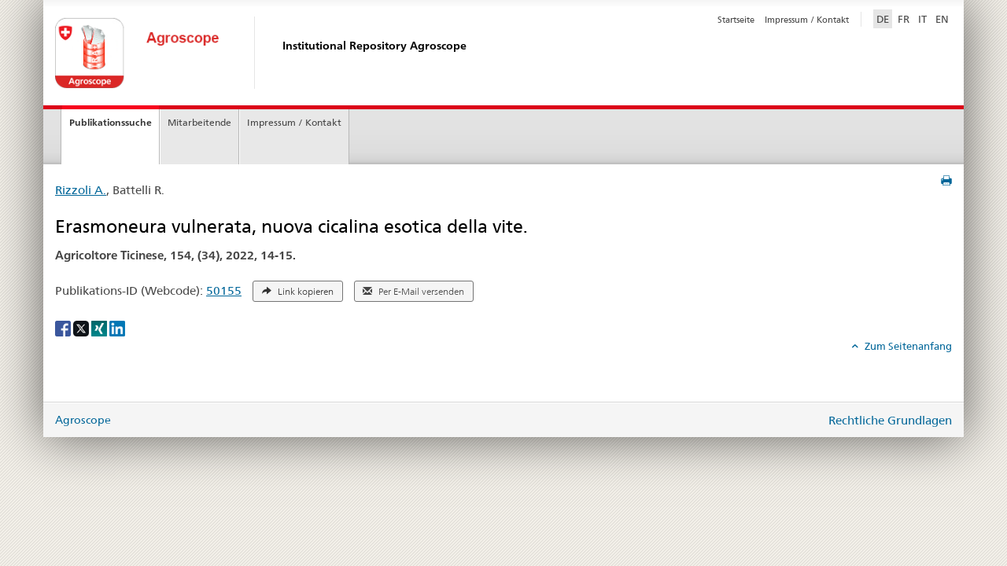

--- FILE ---
content_type: text/html; charset=utf-8
request_url: https://ira.agroscope.ch/de-CH/publication/50155
body_size: 3881
content:
<!DOCTYPE HTML>
<!--[if lt IE 7 ]> <html lang="en" class="no-js ie6 oldie"> <![endif]-->
<!--[if IE 7 ]>    <html lang="en" class="no-js ie7 oldie"> <![endif]-->
<!--[if IE 8 ]>    <html lang="en" class="no-js ie8 oldie"> <![endif]-->
<!--[if IE 9 ]>    <html lang="en" class="no-js ie9"> <![endif]-->
<!--[if gt IE 9 ]><!-->
<!--<![endif]-->
<html lang="de" class="no-js no-ie">

<head>
	<title>Erasmoneura vulnerata, nuova cicalina esotica della vite.</title>
	<meta http-equiv="content-type" content="text/html;charset=UTF-8" />
	<meta http-equiv="X-UA-Compatible" content="IE=edge" />
	<meta name="viewport" content="width=device-width, initial-scale=1.0" />
	<meta http-equiv="cleartype" content="on" />
	<meta name="msapplication-TileColor" content="#ffffff" />
	<meta name="msapplication-TileImage" content="/Content/Shared/logo_website.png" />
	<meta name="language" content="de" />
	<meta name="author" content="Agroscope" />

	<style type="text/css" id="antiClickjack">
		body {
			display: none !important;
		}
	</style>
	<script type="text/javascript">
		if (self === top) {
			var antiClickjack = document.getElementById("antiClickjack");
			antiClickjack.parentNode.removeChild(antiClickjack);
		} else {
			top.location = self.location;
		}

		function MM_jumpMenu(targ, selObj, restore) {
			eval(targ + ".location='" + selObj.options[selObj.selectedIndex].value + "'");
			if (restore) selObj.selectedIndex = 0;
		}</script>
	<style type="text/css" id="formAnzeige">

		.print-preview form {
			display: block !important;
		}
	</style>
	<link rel="shortcut icon" href="/Content/Shared/logo_website.png">
	<link rel="apple-touch-icon" href="/Content/Shared/logo_website.png" />

	<!--[if lt IE 9]>
			<script src="/responsive/polyfills.min.js"></script>
	<![endif]-->

	<link rel="stylesheet" href="/Content/Shared/ExternGuidelines/ExternGuidelines.css?v=nO-LQr7bLGJzcISNjhHvl6Pxu_NTXXCz_GTy8Yix5iE" media="print" onload="this.media = 'all'" />
<link rel="stylesheet" href="/Content/Shared/ExternGuidelines/ExternModules.css?v=nm_sNFCdL6bR-vtIcst1SXcIGlB2t-aINn8UEgBKuqM" media="print" onload="this.media = 'all'" />
<link rel="stylesheet" href="/Content/Shared/ExternGuidelines/ExternResponsive.css?v=0_7UoZ9R-uYK6r4Qq5dndWvaH8Jn4IFJWIq1TcSc1fk" media="print" onload="this.media = 'all'" />

</head>

<body class="mod mod-layout skin-layout-template-contentpage">
	<!-- begin: container -->
	<div class="container container-main">
		<!-- begin: pageheader -->
		<header>
			<div class="clearfix">
				<nav class="navbar treecrumb pull-left" role="navigation">
					<h2 class="sr-only">Agroscope</h2>
					<ul class="nav navbar-nav"></ul>
				</nav>
				<!-- begin: metanav -->
				<section class="nav-services clearfix">
					<h2>Institutional Repository Agroscope</h2>
					<nav class="nav-lang">
						<ul>

							<li><a class="active" href="/de-CH/Page/Publikation/Index/50155">DE<span class="sr-only">selected</span></a></li>
							<li><a class="" href="/fr-CH/Page/Publikation/Index/50155">FR</a></li>
							<li><a class="" href="/it-CH/Page/Publikation/Index/50155">IT</a></li>
							<li><a class="" href="/en-US/Page/Publikation/Index/50155">EN</a></li>
						</ul>
					</nav>
					<h2 class="sr-only">Service navigation</h2>
					<nav class="nav-service" role="navigation">
						<ul>
							<li><a href="/de-CH/Page" title="Startseite">Startseite</a></li>
							<li><a href="/de-CH/Page/Home/Kontakt" title="Impressum / Kontakt">Impressum / Kontakt</a></li>
						</ul>
					</nav>
				</section>
				<!-- end: metanav -->
			</div>

			<!-- begin: logo -->
			<div class="mod mod-logo">
				<a href="https://www.agroscope.admin.ch" class="brand hidden-xs" id="logo" title="Agroscope"> <img src="/Content/Shared/logo_website_agroscope.png" alt="Agroscope" /></a>
				<a href="/de-CH/Page"><h2>Institutional Repository Agroscope</h2></a>
			</div>
			<!-- end: logo -->
		</header>
		<!-- end: pageheader -->
		<!-- Navigation Menü -->
		<div class="mod mod-mainnavigation">
			<!-- begin: mainnav -->
			<nav class="nav-main yamm navbar" id="main-navigation">
				<h2 class="sr-only">Hauptnavigation</h2>

				<!-- Mobile Navigation Menü -->
				<section class="nav-mobile">
					<div class="table-row">
						<div class="nav-mobile-header">
							<div class="table-row">
								<span class="nav-mobile-logo"> <img src="/Content/Shared/logo_website.png" alt="" /></span>
								<h2>Agroscope</h2>
							</div>
						</div>
						<div class="table-cell dropdown">
							<a href="#" class="nav-mobile-menu dropdown-toggle" data-toggle="dropdown"> <span class="icon icon--menu"></span></a>
							<div class="drilldown dropdown-menu" role="menu">
								<div class="drilldown-container">
									<nav class="nav-page-list">
										<ul><li><a href="/de-CH/Page/Publikation/SucheExtern">Publikationssuche</a></li></ul>
										<ul><li><a href="/de-CH/Page/Mitarbeiter/SucheExtern">Mitarbeitende</a></li></ul>
										<ul><li><a href="/de-CH/Page/Home/Kontakt">Impressum / Kontakt</a></li></ul>
									</nav>
								</div>
							</div>
						</div>
						<div class="table-cell dropdown">
							<div class="dropdown-menu" role="menu"></div>
						</div>
					</div>
				</section>

				<!-- Desktop Navigation Menü -->
				<ul class="nav navbar-nav" role="navigation">

					<li class="dropdown yamm-fw current"><a href="/de-CH/Page/Publikation/SucheExtern" class="dropdown-toggle">Publikationssuche</a></li>
					<li class="dropdown yamm-fw "><a href="/de-CH/Page/Mitarbeiter/SucheExtern" class="dropdown-toggle">Mitarbeitende</a></li>
					<li class="dropdown yamm-fw "><a href="/de-CH/Page/Home/Kontakt" class="dropdown-toggle">Impressum / Kontakt</a></li>
				</ul>
			</nav>
		</div>

		<!-- begin: main -->
		<!-- Breadcrumb -->
		

		<div class="container-fluid">
			<div class="row">
				<div class="col-md-12" id="content">
					<div class="row">
						<div class="col-md-12 main-content">
							<div class="visible-xs visible-sm"></div>
							<div class="contentHead">
								<div class="mod mod-backtooverview"></div>
									<a href="#" onclick="$.printPreview.printPreview()" class="icon icon--before icon--print pull-right" title="Seite drucken"></a>
															</div>

							<!-- Beginn Einbindung -->
							


<!-- Start content -->
<div class="mod mod-text">
	<article class="clearfix">
		
		<p>

						<a href="/de-CH/Page/Mitarbeiter?agroscopeId=17359">Rizzoli A.</a>, Battelli R.					</p>

		
		<h2 class="h2">Erasmoneura vulnerata, nuova cicalina esotica della vite.</h2>

		<div class="vertical-spacing">
			<p>
				
				<strong>Agricoltore Ticinese, 154, (34), 2022, 14-15. </strong><br>
				

			</p>

			


												<p>
																				Publikations-ID (Webcode): <a href="https://ira.agroscope.ch/de-CH/publication/50155">50155</a>
				<button class="btn btn-default btn-sm btn--base btn--outline publikation-id-share-link" data-url="https://ira.agroscope.ch/de-CH/publication/50155" style="margin-left: 10px;">
					
		<span class="glyphicon glyphicon-share-alt" style="margin-right: 5px;"></span>

					Link kopieren
				</button>

				<a class="btn btn-default btn-sm btn--base btn--outline"
				   href="mailto:?subject=Erasmoneura vulnerata, nuova cicalina esotica della vite&amp;body=https://ira.agroscope.ch/de-CH/publication/50155"
				   style="margin-left: 10px; text-decoration: none;"
				   target="_blank">
					
		<span class="glyphicon glyphicon-envelope" style="margin-right: 5px;"></span>

					Per E-Mail versenden
				</a>
			</p>

		</div>
	</article>
</div>
	<div>
		<div aria-labelledby="social_share">
			<label id="social_share" class="sr-only">Social share</label>
			<a href="#" aria-label="Facebook" data-analytics="facebook" onclick="window.open('https://www.facebook.com/sharer/sharer.php?u='+encodeURIComponent('https://ira.agroscope.ch/de-CH/publication/50155'), 'share-dialog', 'width=626,height=436'); return false;">
				<img src="/Content/Shared/ExternGuidelines/facebook-logo.png" alt="Facebook" width="20px" height="20px">
			</a>
			<a href="#" aria-label="X" data-analytics="twitter" onclick="window.open('http://twitter.com/share?text='+encodeURIComponent('Erasmoneura vulnerata, nuova cicalina esotica della vite.')+'&amp;url='+encodeURIComponent('https://ira.agroscope.ch/de-CH/publication/50155'), 'share-dialog', 'width=626,height=436'); return false;">
				<img src="/Content/Shared/ExternGuidelines/twitter-logo.png" alt="X" width="20px" height="20px">
			</a>
			<a href="#" aria-label="Xing" data-analytics="xing" onclick="window.open('https://www.xing.com/spi/shares/new?url='+encodeURIComponent('https://ira.agroscope.ch/de-CH/publication/50155'), 'share-dialog', 'width=600,height=450'); return false;">
				<img src="/Content/Shared/ExternGuidelines/xing-logo.png" alt="Xing" width="20px" height="20px">
			</a>
			<a href="#" aria-label="LinkedIn" data-analytics="linkedin" onclick="window.open('https://www.linkedin.com/shareArticle?mini=true&amp;url='+encodeURIComponent('https://ira.agroscope.ch/de-CH/publication/50155')+'&amp;title='+encodeURIComponent('Erasmoneura vulnerata, nuova cicalina esotica della vite.'), 'share-dialog', 'width=600,height=450'); return false;">
				<img src="/Content/Shared/ExternGuidelines/linkedin-logo.png" alt="LinkedIn" width="20px" height="20px">
			</a>
		</div>
	</div>
<!-- Ende content -->
							<!-- Ende Einbindung -->

							<div class="mod mod-backtooverview"></div>
							<div class="clearfix">
								<p class="pull-right"><small> <a href="#" class="icon icon--before icon--power hidden-print"> Zum Seitenanfang </a></small></p>
							</div>
						</div>
						<div class="col-md-4">
							<div class="context-column"></div>
						</div>
					</div>
				</div>
			</div>
		</div>
		<!-- end: main -->

		<footer>
			<div class="container-fluid footer-service">
				<h3><a href="https://www.agroscope.admin.ch/" title="Agroscope" style="padding: 0;" target="_blank">Agroscope</a></h3>
				<nav>
					<ul>
						<li><a href="/de-CH/Page" title="Institutional Repository Agroscope">Institutional Repository Agroscope</a></li>
						<li><a href="/de-CH/Page/Home/Kontakt" title="Impressum / Kontakt">Impressum / Kontakt</a></li>
					</ul>
				</nav>
			</div>

			<div class="container-fluid">
				<!-- begin: logo phone -->
				<div class="mod mod-logo">
					<hr class="footer-line visible-xs">
					<img src="/Content/Shared/logo_website_agroscope.png" class="visible-xs" alt="" />
				</div>
				<!-- end: logo phone -->
			</div>

			<address>
				<span class="hidden-xs"><a href="https://www.agroscope.admin.ch/" title="Agroscope" style="padding: 0;" target="_blank">Agroscope</a></span>
				<nav class="pull-right">
					<ul>

						<li><a href="https://www.admin.ch/gov/de/start/rechtliches.html" target="_blank" title="Rechtliche Grundlagen">Rechtliche Grundlagen</a></li>
					</ul>
				</nav>
			</address>
		</footer>
		<div class="modal" id="nav_modal_rnd">
			<!-- modal -->
		</div>
	</div>
	<!-- end: container -->
	<script src="/Scripts/Shared/ExternModules.js?v=INgxYCL-S5gNVfxffHCAAnutxcNUCOuE_Culby6c-IY"></script>
<script src="/Scripts/Shared/Clipboard.js?v=R1DLwr4W9Q1aKFWsoOXQlldThnnB1yTUGuLwMeBOyNk"></script>
<script src="/Scripts/Publikation/Index.js?v=QynApCX3-yIMHCoc6Gl6hk_wBoRR8bmr-MsUQWE59bI"></script>

</body>
</html>

--- FILE ---
content_type: text/css
request_url: https://ira.agroscope.ch/Content/Shared/ExternGuidelines/ExternModules.css?v=nm_sNFCdL6bR-vtIcst1SXcIGlB2t-aINn8UEgBKuqM
body_size: 17132
content:
/**
 * ISH.CH: alle Pfade angepasst, sonst Original von www.estv.admin.ch/
 * CLEARFIX
 * see: http://nicolasgallagher.com/micro-clearfix-hack/
 * 
 * 1. The space content is one way to avoid an Opera bug when the
 *    contenteditable attribute is included anywhere else in the document.
 *    Otherwise it causes space to appear at the top and bottom of elements
 *    that are clearfixed.
 * 2. The use of `table` rather than `block` is only necessary if using
 *    `:before` to contain the top-margins of child elements.
 */

.print {
  cursor: pointer;
}
.print:hover,
.print:active,
.print:focus {
  color: #dc0018;
}
img.media-object {
  max-width: none;
}

/**
 * CLEARFIX
 * see: http://nicolasgallagher.com/micro-clearfix-hack/
 * 
 * 1. The space content is one way to avoid an Opera bug when the
 *    contenteditable attribute is included anywhere else in the document.
 *    Otherwise it causes space to appear at the top and bottom of elements
 *    that are clearfixed.
 * 2. The use of `table` rather than `block` is only necessary if using
 *    `:before` to contain the top-margins of child elements.
 */
@media (max-width: 767px) {
  .pagination li:first-child,
.pagination li:last-child {
  display: inline-block;
}
.pagination li.separator:first-child,
.pagination li.separator-left:last-child {
  display: none;
}

}
.tab-content {
  position: relative;
}
.tab-content > .tab-pane {
  display: block;
  left: -9999em;
  position: absolute;
  top: -9999em;
  width: 100%;
}
.tab-content > .tab-pane.active {
  left: 0;
  position: relative;
  top: 0;
}

#CQ * {
  box-sizing: content-box;
}

/*!
 *  Font Awesome 4.2.0 by @davegandy - http://fontawesome.io - @fontawesome
 *  License - http://fontawesome.io/license (Font: SIL OFL 1.1, CSS: MIT License)
 */
/* FONT PATH
 * -------------------------- */
@font-face {
  font-family: 'FontAwesome';
src: url('fontawesome-webfont.woff') format('woff'), url('fontawesome-webfont.ttf') format('truetype'), url('fontawesome-webfont.svg#fontawesomeregular') format('svg');
font-weight: normal;
font-style: normal;
}
.fa:before,
.fa.icon.icon--after:after,
.fa.icon.icon--before:before {
  display: inline-block;
  font: normal normal normal 14px/1 FontAwesome;
  font-size: inherit;
  text-rendering: auto;
  -moz-osx-font-smoothing: grayscale;
  padding-right: 5px;
}
/* makes the font 33% larger relative to the icon container */
.fa-lg {
  font-size: 1.3333333333333333em;
  line-height: 0.75em;
  vertical-align: -15%;
}
.fa-2x {
  font-size: 2em;
}
.fa-3x {
  font-size: 3em;
}
.fa-4x {
  font-size: 4em;
}
.fa-5x {
  font-size: 5em;
}
.fa-fw {
  width: 1.2857142857142858em;
  text-align: center;
}
.fa-ul {
  padding-left: 0;
  margin-left: 2.142857142857143em;
  list-style-type: none;
}
.fa-ul > li {
  position: relative;
}
.fa-li {
  position: absolute;
  left: -2.142857142857143em;
  width: 2.142857142857143em;
  top: 0.14285714285714285em;
  text-align: center;
}
.fa-li.fa-lg {
  left: -1.8571428571428572em;
}
.fa-border {
  padding: .2em .25em .15em;
  border: solid 0.08em #eeeeee;
  border-radius: .1em;
}
.pull-right {
  float: right;
}
.pull-left {
  float: left;
}
.fa.pull-left {
  margin-right: .3em;
}
.fa.pull-right {
  margin-left: .3em;
}
.fa-spin {
  -webkit-animation: fa-spin 2s infinite linear;
  animation: fa-spin 2s infinite linear;
}
@-webkit-keyframes fa-spin {
  0% {
  -webkit-transform: rotate(0deg);
  transform: rotate(0deg);
}
100% {
  -webkit-transform: rotate(359deg);
  transform: rotate(359deg);
}

}
@keyframes fa-spin {
  0% {
  -webkit-transform: rotate(0deg);
  transform: rotate(0deg);
}
100% {
  -webkit-transform: rotate(359deg);
  transform: rotate(359deg);
}

}
.fa-rotate-90 {
  filter: progid:DXImageTransform.Microsoft.BasicImage(rotation=1);
  -webkit-transform: rotate(90deg);
  -ms-transform: rotate(90deg);
  transform: rotate(90deg);
}
.fa-rotate-180 {
  filter: progid:DXImageTransform.Microsoft.BasicImage(rotation=2);
  -webkit-transform: rotate(180deg);
  -ms-transform: rotate(180deg);
  transform: rotate(180deg);
}
.fa-rotate-270 {
  filter: progid:DXImageTransform.Microsoft.BasicImage(rotation=3);
  -webkit-transform: rotate(270deg);
  -ms-transform: rotate(270deg);
  transform: rotate(270deg);
}
.fa-flip-horizontal {
  filter: progid:DXImageTransform.Microsoft.BasicImage(rotation=0, mirror=1);
  -webkit-transform: scale(-1, 1);
  -ms-transform: scale(-1, 1);
  transform: scale(-1, 1);
}
.fa-flip-vertical {
  filter: progid:DXImageTransform.Microsoft.BasicImage(rotation=2, mirror=1);
  -webkit-transform: scale(1, -1);
  -ms-transform: scale(1, -1);
  transform: scale(1, -1);
}
:root .fa-rotate-90,
:root .fa-rotate-180,
:root .fa-rotate-270,
:root .fa-flip-horizontal,
:root .fa-flip-vertical {
  filter: none;
}
.fa-stack {
  position: relative;
  display: inline-block;
  width: 2em;
  height: 2em;
  line-height: 2em;
  vertical-align: middle;
}
.fa-stack-1x,
.fa-stack-2x {
  position: absolute;
  left: 0;
  width: 100%;
  text-align: center;
}
.fa-stack-1x {
  line-height: inherit;
}
.fa-stack-2x {
  font-size: 2em;
}
.fa-inverse {
  color: #ffffff;
}
/* Font Awesome uses the Unicode Private Use Area (PUA) to ensure screen
   readers do not read off random characters that represent icons */
.fa-glass:before {
  content: "\f000";
}
.fa-music:before {
  content: "\f001";
}
.fa-search:before {
  content: "\f002";
}
.fa-envelope-o:before {
  content: "\f003";
}
.fa-heart:before {
  content: "\f004";
}
.fa-star:before {
  content: "\f005";
}
.fa-star-o:before {
  content: "\f006";
}
.fa-user:before {
  content: "\f007";
}
.fa-film:before {
  content: "\f008";
}
.fa-th-large:before {
  content: "\f009";
}
.fa-th:before {
  content: "\f00a";
}
.fa-th-list:before {
  content: "\f00b";
}
.fa-check:before {
  content: "\f00c";
}
.fa-remove:before,
.fa-close:before,
.fa-times:before {
  content: "\f00d";
}
.fa-search-plus:before {
  content: "\f00e";
}
.fa-search-minus:before {
  content: "\f010";
}
.fa-power-off:before {
  content: "\f011";
}
.fa-signal:before {
  content: "\f012";
}
.fa-gear:before,
.fa-cog:before {
  content: "\f013";
}
.fa-trash-o:before {
  content: "\f014";
}
.fa-home:before {
  content: "\f015";
}
.fa-file-o:before {
  content: "\f016";
}
.fa-clock-o:before {
  content: "\f017";
}
.fa-road:before {
  content: "\f018";
}
.fa-download:before {
  content: "\f019";
}
.fa-arrow-circle-o-down:before {
  content: "\f01a";
}
.fa-arrow-circle-o-up:before {
  content: "\f01b";
}
.fa-inbox:before {
  content: "\f01c";
}
.fa-play-circle-o:before {
  content: "\f01d";
}
.fa-rotate-right:before,
.fa-repeat:before {
  content: "\f01e";
}
.fa-refresh:before {
  content: "\f021";
}
.fa-list-alt:before {
  content: "\f022";
}
.fa-lock:before {
  content: "\f023";
}
.fa-flag:before {
  content: "\f024";
}
.fa-headphones:before {
  content: "\f025";
}
.fa-volume-off:before {
  content: "\f026";
}
.fa-volume-down:before {
  content: "\f027";
}
.fa-volume-up:before {
  content: "\f028";
}
.fa-qrcode:before {
  content: "\f029";
}
.fa-barcode:before {
  content: "\f02a";
}
.fa-tag:before {
  content: "\f02b";
}
.fa-tags:before {
  content: "\f02c";
}
.fa-book:before {
  content: "\f02d";
}
.fa-bookmark:before {
  content: "\f02e";
}
.fa-print:before {
  content: "\f02f";
}
.fa-camera:before {
  content: "\f030";
}
.fa-font:before {
  content: "\f031";
}
.fa-bold:before {
  content: "\f032";
}
.fa-italic:before {
  content: "\f033";
}
.fa-text-height:before {
  content: "\f034";
}
.fa-text-width:before {
  content: "\f035";
}
.fa-align-left:before {
  content: "\f036";
}
.fa-align-center:before {
  content: "\f037";
}
.fa-align-right:before {
  content: "\f038";
}
.fa-align-justify:before {
  content: "\f039";
}
.fa-list:before {
  content: "\f03a";
}
.fa-dedent:before,
.fa-outdent:before {
  content: "\f03b";
}
.fa-indent:before {
  content: "\f03c";
}
.fa-video-camera:before {
  content: "\f03d";
}
.fa-photo:before,
.fa-image:before,
.fa-picture-o:before {
  content: "\f03e";
}
.fa-pencil:before {
  content: "\f040";
}
.fa-map-marker:before {
  content: "\f041";
}
.fa-adjust:before {
  content: "\f042";
}
.fa-tint:before {
  content: "\f043";
}
.fa-edit:before,
.fa-pencil-square-o:before {
  content: "\f044";
}
.fa-share-square-o:before {
  content: "\f045";
}
.fa-check-square-o:before {
  content: "\f046";
}
.fa-arrows:before {
  content: "\f047";
}
.fa-step-backward:before {
  content: "\f048";
}
.fa-fast-backward:before {
  content: "\f049";
}
.fa-backward:before {
  content: "\f04a";
}
.fa-play:before {
  content: "\f04b";
}
.fa-pause:before {
  content: "\f04c";
}
.fa-stop:before {
  content: "\f04d";
}
.fa-forward:before {
  content: "\f04e";
}
.fa-fast-forward:before {
  content: "\f050";
}
.fa-step-forward:before {
  content: "\f051";
}
.fa-eject:before {
  content: "\f052";
}
.fa-chevron-left:before {
  content: "\f053";
}
.fa-chevron-right:before {
  content: "\f054";
}
.fa-plus-circle:before {
  content: "\f055";
}
.fa-minus-circle:before {
  content: "\f056";
}
.fa-times-circle:before {
  content: "\f057";
}
.fa-check-circle:before {
  content: "\f058";
}
.fa-question-circle:before {
  content: "\f059";
}
.fa-info-circle:before {
  content: "\f05a";
}
.fa-crosshairs:before {
  content: "\f05b";
}
.fa-times-circle-o:before {
  content: "\f05c";
}
.fa-check-circle-o:before {
  content: "\f05d";
}
.fa-ban:before {
  content: "\f05e";
}
.fa-arrow-left:before {
  content: "\f060";
}
.fa-arrow-right:before {
  content: "\f061";
}
.fa-arrow-up:before {
  content: "\f062";
}
.fa-arrow-down:before {
  content: "\f063";
}
.fa-mail-forward:before,
.fa-share:before {
  content: "\f064";
}
.fa-expand:before {
  content: "\f065";
}
.fa-compress:before {
  content: "\f066";
}
.fa-plus:before {
  content: "\f067";
}
.fa-minus:before {
  content: "\f068";
}
.fa-asterisk:before {
  content: "\f069";
}
.fa-exclamation-circle:before {
  content: "\f06a";
}
.fa-gift:before {
  content: "\f06b";
}
.fa-leaf:before {
  content: "\f06c";
}
.fa-fire:before {
  content: "\f06d";
}
.fa-eye:before {
  content: "\f06e";
}
.fa-eye-slash:before {
  content: "\f070";
}
.fa-warning:before,
.fa-exclamation-triangle:before {
  content: "\f071";
}
.fa-plane:before {
  content: "\f072";
}
.fa-calendar:before {
  content: "\f073";
}
.fa-random:before {
  content: "\f074";
}
.fa-comment:before {
  content: "\f075";
}
.fa-magnet:before {
  content: "\f076";
}
.fa-chevron-up:before {
  content: "\f077";
}
.fa-chevron-down:before {
  content: "\f078";
}
.fa-retweet:before {
  content: "\f079";
}
.fa-shopping-cart:before {
  content: "\f07a";
}
.fa-folder:before {
  content: "\f07b";
}
.fa-folder-open:before {
  content: "\f07c";
}
.fa-arrows-v:before {
  content: "\f07d";
}
.fa-arrows-h:before {
  content: "\f07e";
}
.fa-bar-chart-o:before,
.fa-bar-chart:before {
  content: "\f080";
}
.fa-twitter-square:before {
  content: "\f081";
}
.fa-facebook-square:before {
  content: "\f082";
}
.fa-camera-retro:before {
  content: "\f083";
}
.fa-key:before {
  content: "\f084";
}
.fa-gears:before,
.fa-cogs:before {
  content: "\f085";
}
.fa-comments:before {
  content: "\f086";
}
.fa-thumbs-o-up:before {
  content: "\f087";
}
.fa-thumbs-o-down:before {
  content: "\f088";
}
.fa-star-half:before {
  content: "\f089";
}
.fa-heart-o:before {
  content: "\f08a";
}
.fa-sign-out:before {
  content: "\f08b";
}
.fa-linkedin-square:before {
  content: "\f08c";
}
.fa-thumb-tack:before {
  content: "\f08d";
}
.fa-external-link:before {
  content: "\f08e";
}
.fa-sign-in:before {
  content: "\f090";
}
.fa-trophy:before {
  content: "\f091";
}
.fa-github-square:before {
  content: "\f092";
}
.fa-upload:before {
  content: "\f093";
}
.fa-lemon-o:before {
  content: "\f094";
}
.fa-phone:before {
  content: "\f095";
}
.fa-square-o:before {
  content: "\f096";
}
.fa-bookmark-o:before {
  content: "\f097";
}
.fa-phone-square:before {
  content: "\f098";
}
.fa-twitter:before {
  content: "\f099";
}
.fa-facebook:before {
  content: "\f09a";
}
.fa-github:before {
  content: "\f09b";
}
.fa-unlock:before {
  content: "\f09c";
}
.fa-credit-card:before {
  content: "\f09d";
}
.fa-rss:before {
  content: "\f09e";
}
.fa-hdd-o:before {
  content: "\f0a0";
}
.fa-bullhorn:before {
  content: "\f0a1";
}
.fa-bell:before {
  content: "\f0f3";
}
.fa-certificate:before {
  content: "\f0a3";
}
.fa-hand-o-right:before {
  content: "\f0a4";
}
.fa-hand-o-left:before {
  content: "\f0a5";
}
.fa-hand-o-up:before {
  content: "\f0a6";
}
.fa-hand-o-down:before {
  content: "\f0a7";
}
.fa-arrow-circle-left:before {
  content: "\f0a8";
}
.fa-arrow-circle-right:before {
  content: "\f0a9";
}
.fa-arrow-circle-up:before {
  content: "\f0aa";
}
.fa-arrow-circle-down:before {
  content: "\f0ab";
}
.fa-globe:before {
  content: "\f0ac";
}
.fa-wrench:before {
  content: "\f0ad";
}
.fa-tasks:before {
  content: "\f0ae";
}
.fa-filter:before {
  content: "\f0b0";
}
.fa-briefcase:before {
  content: "\f0b1";
}
.fa-arrows-alt:before {
  content: "\f0b2";
}
.fa-group:before,
.fa-users:before {
  content: "\f0c0";
}
.fa-chain:before,
.fa-link:before {
  content: "\f0c1";
}
.fa-cloud:before {
  content: "\f0c2";
}
.fa-flask:before {
  content: "\f0c3";
}
.fa-cut:before,
.fa-scissors:before {
  content: "\f0c4";
}
.fa-copy:before,
.fa-files-o:before {
  content: "\f0c5";
}
.fa-paperclip:before {
  content: "\f0c6";
}
.fa-save:before,
.fa-floppy-o:before {
  content: "\f0c7";
}
.fa-square:before {
  content: "\f0c8";
}
.fa-navicon:before,
.fa-reorder:before,
.fa-bars:before {
  content: "\f0c9";
}
.fa-list-ul:before {
  content: "\f0ca";
}
.fa-list-ol:before {
  content: "\f0cb";
}
.fa-strikethrough:before {
  content: "\f0cc";
}
.fa-underline:before {
  content: "\f0cd";
}
.fa-table:before {
  content: "\f0ce";
}
.fa-magic:before {
  content: "\f0d0";
}
.fa-truck:before {
  content: "\f0d1";
}
.fa-pinterest:before {
  content: "\f0d2";
}
.fa-pinterest-square:before {
  content: "\f0d3";
}
.fa-google-plus-square:before {
  content: "\f0d4";
}
.fa-google-plus:before {
  content: "\f0d5";
}
.fa-money:before {
  content: "\f0d6";
}
.fa-caret-down:before {
  content: "\f0d7";
}
.fa-caret-up:before {
  content: "\f0d8";
}
.fa-caret-left:before {
  content: "\f0d9";
}
.fa-caret-right:before {
  content: "\f0da";
}
.fa-columns:before {
  content: "\f0db";
}
.fa-unsorted:before,
.fa-sort:before {
  content: "\f0dc";
}
.fa-sort-down:before,
.fa-sort-desc:before {
  content: "\f0dd";
}
.fa-sort-up:before,
.fa-sort-asc:before {
  content: "\f0de";
}
.fa-envelope:before {
  content: "\f0e0";
}
.fa-linkedin:before {
  content: "\f0e1";
}
.fa-rotate-left:before,
.fa-undo:before {
  content: "\f0e2";
}
.fa-legal:before,
.fa-gavel:before {
  content: "\f0e3";
}
.fa-dashboard:before,
.fa-tachometer:before {
  content: "\f0e4";
}
.fa-comment-o:before {
  content: "\f0e5";
}
.fa-comments-o:before {
  content: "\f0e6";
}
.fa-flash:before,
.fa-bolt:before {
  content: "\f0e7";
}
.fa-sitemap:before {
  content: "\f0e8";
}
.fa-umbrella:before {
  content: "\f0e9";
}
.fa-paste:before,
.fa-clipboard:before {
  content: "\f0ea";
}
.fa-lightbulb-o:before {
  content: "\f0eb";
}
.fa-exchange:before {
  content: "\f0ec";
}
.fa-cloud-download:before {
  content: "\f0ed";
}
.fa-cloud-upload:before {
  content: "\f0ee";
}
.fa-user-md:before {
  content: "\f0f0";
}
.fa-stethoscope:before {
  content: "\f0f1";
}
.fa-suitcase:before {
  content: "\f0f2";
}
.fa-bell-o:before {
  content: "\f0a2";
}
.fa-coffee:before {
  content: "\f0f4";
}
.fa-cutlery:before {
  content: "\f0f5";
}
.fa-file-text-o:before {
  content: "\f0f6";
}
.fa-building-o:before {
  content: "\f0f7";
}
.fa-hospital-o:before {
  content: "\f0f8";
}
.fa-ambulance:before {
  content: "\f0f9";
}
.fa-medkit:before {
  content: "\f0fa";
}
.fa-fighter-jet:before {
  content: "\f0fb";
}
.fa-beer:before {
  content: "\f0fc";
}
.fa-h-square:before {
  content: "\f0fd";
}
.fa-plus-square:before {
  content: "\f0fe";
}
.fa-angle-double-left:before {
  content: "\f100";
}
.fa-angle-double-right:before {
  content: "\f101";
}
.fa-angle-double-up:before {
  content: "\f102";
}
.fa-angle-double-down:before {
  content: "\f103";
}
.fa-angle-left:before {
  content: "\f104";
}
.fa-angle-right:before {
  content: "\f105";
}
.fa-angle-up:before {
  content: "\f106";
}
.fa-angle-down:before {
  content: "\f107";
}
.fa-desktop:before {
  content: "\f108";
}
.fa-laptop:before {
  content: "\f109";
}
.fa-tablet:before {
  content: "\f10a";
}
.fa-mobile-phone:before,
.fa-mobile:before {
  content: "\f10b";
}
.fa-circle-o:before {
  content: "\f10c";
}
.fa-quote-left:before {
  content: "\f10d";
}
.fa-quote-right:before {
  content: "\f10e";
}
.fa-spinner:before {
  content: "\f110";
}
.fa-circle:before {
  content: "\f111";
}
.fa-mail-reply:before,
.fa-reply:before {
  content: "\f112";
}
.fa-github-alt:before {
  content: "\f113";
}
.fa-folder-o:before {
  content: "\f114";
}
.fa-folder-open-o:before {
  content: "\f115";
}
.fa-smile-o:before {
  content: "\f118";
}
.fa-frown-o:before {
  content: "\f119";
}
.fa-meh-o:before {
  content: "\f11a";
}
.fa-gamepad:before {
  content: "\f11b";
}
.fa-keyboard-o:before {
  content: "\f11c";
}
.fa-flag-o:before {
  content: "\f11d";
}
.fa-flag-checkered:before {
  content: "\f11e";
}
.fa-terminal:before {
  content: "\f120";
}
.fa-code:before {
  content: "\f121";
}
.fa-mail-reply-all:before,
.fa-reply-all:before {
  content: "\f122";
}
.fa-star-half-empty:before,
.fa-star-half-full:before,
.fa-star-half-o:before {
  content: "\f123";
}
.fa-location-arrow:before {
  content: "\f124";
}
.fa-crop:before {
  content: "\f125";
}
.fa-code-fork:before {
  content: "\f126";
}
.fa-unlink:before,
.fa-chain-broken:before {
  content: "\f127";
}
.fa-question:before {
  content: "\f128";
}
.fa-info:before {
  content: "\f129";
}
.fa-exclamation:before {
  content: "\f12a";
}
.fa-superscript:before {
  content: "\f12b";
}
.fa-subscript:before {
  content: "\f12c";
}
.fa-eraser:before {
  content: "\f12d";
}
.fa-puzzle-piece:before {
  content: "\f12e";
}
.fa-microphone:before {
  content: "\f130";
}
.fa-microphone-slash:before {
  content: "\f131";
}
.fa-shield:before {
  content: "\f132";
}
.fa-calendar-o:before {
  content: "\f133";
}
.fa-fire-extinguisher:before {
  content: "\f134";
}
.fa-rocket:before {
  content: "\f135";
}
.fa-maxcdn:before {
  content: "\f136";
}
.fa-chevron-circle-left:before {
  content: "\f137";
}
.fa-chevron-circle-right:before {
  content: "\f138";
}
.fa-chevron-circle-up:before {
  content: "\f139";
}
.fa-chevron-circle-down:before {
  content: "\f13a";
}
.fa-html5:before {
  content: "\f13b";
}
.fa-css3:before {
  content: "\f13c";
}
.fa-anchor:before {
  content: "\f13d";
}
.fa-unlock-alt:before {
  content: "\f13e";
}
.fa-bullseye:before {
  content: "\f140";
}
.fa-ellipsis-h:before {
  content: "\f141";
}
.fa-ellipsis-v:before {
  content: "\f142";
}
.fa-rss-square:before {
  content: "\f143";
}
.fa-play-circle:before {
  content: "\f144";
}
.fa-ticket:before {
  content: "\f145";
}
.fa-minus-square:before {
  content: "\f146";
}
.fa-minus-square-o:before {
  content: "\f147";
}
.fa-level-up:before {
  content: "\f148";
}
.fa-level-down:before {
  content: "\f149";
}
.fa-check-square:before {
  content: "\f14a";
}
.fa-pencil-square:before {
  content: "\f14b";
}
.fa-external-link-square:before {
  content: "\f14c";
}
.fa-share-square:before {
  content: "\f14d";
}
.fa-compass:before {
  content: "\f14e";
}
.fa-toggle-down:before,
.fa-caret-square-o-down:before {
  content: "\f150";
}
.fa-toggle-up:before,
.fa-caret-square-o-up:before {
  content: "\f151";
}
.fa-toggle-right:before,
.fa-caret-square-o-right:before {
  content: "\f152";
}
.fa-euro:before,
.fa-eur:before {
  content: "\f153";
}
.fa-gbp:before {
  content: "\f154";
}
.fa-dollar:before,
.fa-usd:before {
  content: "\f155";
}
.fa-rupee:before,
.fa-inr:before {
  content: "\f156";
}
.fa-cny:before,
.fa-rmb:before,
.fa-yen:before,
.fa-jpy:before {
  content: "\f157";
}
.fa-ruble:before,
.fa-rouble:before,
.fa-rub:before {
  content: "\f158";
}
.fa-won:before,
.fa-krw:before {
  content: "\f159";
}
.fa-bitcoin:before,
.fa-btc:before {
  content: "\f15a";
}
.fa-file:before {
  content: "\f15b";
}
.fa-file-text:before {
  content: "\f15c";
}
.fa-sort-alpha-asc:before {
  content: "\f15d";
}
.fa-sort-alpha-desc:before {
  content: "\f15e";
}
.fa-sort-amount-asc:before {
  content: "\f160";
}
.fa-sort-amount-desc:before {
  content: "\f161";
}
.fa-sort-numeric-asc:before {
  content: "\f162";
}
.fa-sort-numeric-desc:before {
  content: "\f163";
}
.fa-thumbs-up:before {
  content: "\f164";
}
.fa-thumbs-down:before {
  content: "\f165";
}
.fa-youtube-square:before {
  content: "\f166";
}
.fa-youtube:before {
  content: "\f167";
}
.fa-xing:before {
  content: "\f168";
}
.fa-xing-square:before {
  content: "\f169";
}
.fa-youtube-play:before {
  content: "\f16a";
}
.fa-dropbox:before {
  content: "\f16b";
}
.fa-stack-overflow:before {
  content: "\f16c";
}
.fa-instagram:before {
  content: "\f16d";
}
.fa-flickr:before {
  content: "\f16e";
}
.fa-adn:before {
  content: "\f170";
}
.fa-bitbucket:before {
  content: "\f171";
}
.fa-bitbucket-square:before {
  content: "\f172";
}
.fa-tumblr:before {
  content: "\f173";
}
.fa-tumblr-square:before {
  content: "\f174";
}
.fa-long-arrow-down:before {
  content: "\f175";
}
.fa-long-arrow-up:before {
  content: "\f176";
}
.fa-long-arrow-left:before {
  content: "\f177";
}
.fa-long-arrow-right:before {
  content: "\f178";
}
.fa-apple:before {
  content: "\f179";
}
.fa-windows:before {
  content: "\f17a";
}
.fa-android:before {
  content: "\f17b";
}
.fa-linux:before {
  content: "\f17c";
}
.fa-dribbble:before {
  content: "\f17d";
}
.fa-skype:before {
  content: "\f17e";
}
.fa-foursquare:before {
  content: "\f180";
}
.fa-trello:before {
  content: "\f181";
}
.fa-female:before {
  content: "\f182";
}
.fa-male:before {
  content: "\f183";
}
.fa-gittip:before {
  content: "\f184";
}
.fa-sun-o:before {
  content: "\f185";
}
.fa-moon-o:before {
  content: "\f186";
}
.fa-archive:before {
  content: "\f187";
}
.fa-bug:before {
  content: "\f188";
}
.fa-vk:before {
  content: "\f189";
}
.fa-weibo:before {
  content: "\f18a";
}
.fa-renren:before {
  content: "\f18b";
}
.fa-pagelines:before {
  content: "\f18c";
}
.fa-stack-exchange:before {
  content: "\f18d";
}
.fa-arrow-circle-o-right:before {
  content: "\f18e";
}
.fa-arrow-circle-o-left:before {
  content: "\f190";
}
.fa-toggle-left:before,
.fa-caret-square-o-left:before {
  content: "\f191";
}
.fa-dot-circle-o:before {
  content: "\f192";
}
.fa-wheelchair:before {
  content: "\f193";
}
.fa-vimeo-square:before {
  content: "\f194";
}
.fa-turkish-lira:before,
.fa-try:before {
  content: "\f195";
}
.fa-plus-square-o:before {
  content: "\f196";
}
.fa-space-shuttle:before {
  content: "\f197";
}
.fa-slack:before {
  content: "\f198";
}
.fa-envelope-square:before {
  content: "\f199";
}
.fa-wordpress:before {
  content: "\f19a";
}
.fa-openid:before {
  content: "\f19b";
}
.fa-institution:before,
.fa-bank:before,
.fa-university:before {
  content: "\f19c";
}
.fa-mortar-board:before,
.fa-graduation-cap:before {
  content: "\f19d";
}
.fa-yahoo:before {
  content: "\f19e";
}
.fa-google:before {
  content: "\f1a0";
}
.fa-reddit:before {
  content: "\f1a1";
}
.fa-reddit-square:before {
  content: "\f1a2";
}
.fa-stumbleupon-circle:before {
  content: "\f1a3";
}
.fa-stumbleupon:before {
  content: "\f1a4";
}
.fa-delicious:before {
  content: "\f1a5";
}
.fa-digg:before {
  content: "\f1a6";
}
.fa-pied-piper:before {
  content: "\f1a7";
}
.fa-pied-piper-alt:before {
  content: "\f1a8";
}
.fa-drupal:before {
  content: "\f1a9";
}
.fa-joomla:before {
  content: "\f1aa";
}
.fa-language:before {
  content: "\f1ab";
}
.fa-fax:before {
  content: "\f1ac";
}
.fa-building:before {
  content: "\f1ad";
}
.fa-child:before {
  content: "\f1ae";
}
.fa-paw:before {
  content: "\f1b0";
}
.fa-spoon:before {
  content: "\f1b1";
}
.fa-cube:before {
  content: "\f1b2";
}
.fa-cubes:before {
  content: "\f1b3";
}
.fa-behance:before {
  content: "\f1b4";
}
.fa-behance-square:before {
  content: "\f1b5";
}
.fa-steam:before {
  content: "\f1b6";
}
.fa-steam-square:before {
  content: "\f1b7";
}
.fa-recycle:before {
  content: "\f1b8";
}
.fa-automobile:before,
.fa-car:before {
  content: "\f1b9";
}
.fa-cab:before,
.fa-taxi:before {
  content: "\f1ba";
}
.fa-tree:before {
  content: "\f1bb";
}
.fa-spotify:before {
  content: "\f1bc";
}
.fa-deviantart:before {
  content: "\f1bd";
}
.fa-soundcloud:before {
  content: "\f1be";
}
.fa-database:before {
  content: "\f1c0";
}
.fa-file-pdf-o:before {
  content: "\f1c1";
}
.fa-file-word-o:before {
  content: "\f1c2";
}
.fa-file-excel-o:before {
  content: "\f1c3";
}
.fa-file-powerpoint-o:before {
  content: "\f1c4";
}
.fa-file-photo-o:before,
.fa-file-picture-o:before,
.fa-file-image-o:before {
  content: "\f1c5";
}
.fa-file-zip-o:before,
.fa-file-archive-o:before {
  content: "\f1c6";
}
.fa-file-sound-o:before,
.fa-file-audio-o:before {
  content: "\f1c7";
}
.fa-file-movie-o:before,
.fa-file-video-o:before {
  content: "\f1c8";
}
.fa-file-code-o:before {
  content: "\f1c9";
}
.fa-vine:before {
  content: "\f1ca";
}
.fa-codepen:before {
  content: "\f1cb";
}
.fa-jsfiddle:before {
  content: "\f1cc";
}
.fa-life-bouy:before,
.fa-life-buoy:before,
.fa-life-saver:before,
.fa-support:before,
.fa-life-ring:before {
  content: "\f1cd";
}
.fa-circle-o-notch:before {
  content: "\f1ce";
}
.fa-ra:before,
.fa-rebel:before {
  content: "\f1d0";
}
.fa-ge:before,
.fa-empire:before {
  content: "\f1d1";
}
.fa-git-square:before {
  content: "\f1d2";
}
.fa-git:before {
  content: "\f1d3";
}
.fa-hacker-news:before {
  content: "\f1d4";
}
.fa-tencent-weibo:before {
  content: "\f1d5";
}
.fa-qq:before {
  content: "\f1d6";
}
.fa-wechat:before,
.fa-weixin:before {
  content: "\f1d7";
}
.fa-send:before,
.fa-paper-plane:before {
  content: "\f1d8";
}
.fa-send-o:before,
.fa-paper-plane-o:before {
  content: "\f1d9";
}
.fa-history:before {
  content: "\f1da";
}
.fa-circle-thin:before {
  content: "\f1db";
}
.fa-header:before {
  content: "\f1dc";
}
.fa-paragraph:before {
  content: "\f1dd";
}
.fa-sliders:before {
  content: "\f1de";
}
.fa-share-alt:before {
  content: "\f1e0";
}
.fa-share-alt-square:before {
  content: "\f1e1";
}
.fa-bomb:before {
  content: "\f1e2";
}
.fa-soccer-ball-o:before,
.fa-futbol-o:before {
  content: "\f1e3";
}
.fa-tty:before {
  content: "\f1e4";
}
.fa-binoculars:before {
  content: "\f1e5";
}
.fa-plug:before {
  content: "\f1e6";
}
.fa-slideshare:before {
  content: "\f1e7";
}
.fa-twitch:before {
  content: "\f1e8";
}
.fa-yelp:before {
  content: "\f1e9";
}
.fa-newspaper-o:before {
  content: "\f1ea";
}
.fa-wifi:before {
  content: "\f1eb";
}
.fa-calculator:before {
  content: "\f1ec";
}
.fa-paypal:before {
  content: "\f1ed";
}
.fa-google-wallet:before {
  content: "\f1ee";
}
.fa-cc-visa:before {
  content: "\f1f0";
}
.fa-cc-mastercard:before {
  content: "\f1f1";
}
.fa-cc-discover:before {
  content: "\f1f2";
}
.fa-cc-amex:before {
  content: "\f1f3";
}
.fa-cc-paypal:before {
  content: "\f1f4";
}
.fa-cc-stripe:before {
  content: "\f1f5";
}
.fa-bell-slash:before {
  content: "\f1f6";
}
.fa-bell-slash-o:before {
  content: "\f1f7";
}
.fa-trash:before {
  content: "\f1f8";
}
.fa-copyright:before {
  content: "\f1f9";
}
.fa-at:before {
  content: "\f1fa";
}
.fa-eyedropper:before {
  content: "\f1fb";
}
.fa-paint-brush:before {
  content: "\f1fc";
}
.fa-birthday-cake:before {
  content: "\f1fd";
}
.fa-area-chart:before {
  content: "\f1fe";
}
.fa-pie-chart:before {
  content: "\f200";
}
.fa-line-chart:before {
  content: "\f201";
}
.fa-lastfm:before {
  content: "\f202";
}
.fa-lastfm-square:before {
  content: "\f203";
}
.fa-toggle-off:before {
  content: "\f204";
}
.fa-toggle-on:before {
  content: "\f205";
}
.fa-bicycle:before {
  content: "\f206";
}
.fa-bus:before {
  content: "\f207";
}
.fa-ioxhost:before {
  content: "\f208";
}
.fa-angellist:before {
  content: "\f209";
}
.fa-cc:before {
  content: "\f20a";
}
.fa-shekel:before,
.fa-sheqel:before,
.fa-ils:before {
  content: "\f20b";
}
.fa-meanpath:before {
  content: "\f20c";
}

@media all {
  {
  /** Print */
  
}
.print-preview a:after {
  content: "" !important;
}
.mod-layout {
  /** Remove top margin for h1 within contentpagefull **/
  
  /** Center Lightbox content **/
  
}
.mod-layout .contentHead {
  padding-bottom: 11px;
}
.mod-layout div[class*=col-] div[class*=col-] {
  margin-bottom: 0;
}
.mod-layout ins.textAdded {
  background: none;
  color: #0c0;
  text-decoration: underline;
}
.mod-layout del.textRemoved {
  color: #c00;
  text-decoration: line-through;
}
.mod-layout .scroll-table {
  max-width: 100%;
  overflow-x: auto;
  display: block;
}
.mod-layout .main-column .col-md-8 .pagination-container {
  overflow: hidden;
}
.mod-layout .pagination > li:first-child > a,
.mod-layout .pagination > li:first-child > span {
  border-bottom-left-radius: 0;
  -webkit-border-bottom-left-radius: 0;
  -moz-border-bottom-left-radius: 0;
  border-top-left-radius: 0;
  -webkit-border-top-left-radius: 0;
  -moz-border-top-left-radius: 0;
}
.mod-layout .pagination > li:last-child > a,
.mod-layout .pagination > li:last-child > span {
  border-bottom-right-radius: 0;
  -webkit-border-bottom-right-radius: 0;
  -moz-border-bottom-right-radius: 0;
  border-top-right-radius: 0;
  -webkit-border-top-right-radius: 0;
  -moz-border-top-right-radius: 0;
}
.mod-layout .downloadinfo {
  clear: both;
  display: block;
}
.mod-layout .mod {
  margin-bottom: 1.357em;
  /* 19px; */
  
}
.mod-layout .mod-backtooverview,
.mod-layout .mod-breadcrumb,
.mod-layout .mod-searchfield,
.mod-layout .mod-servicenav,
.mod-layout .mod-languageselect,
.mod-layout .mod-treecrumb,
.mod-layout .mod-themes,
.mod-layout .mod-mainnavigation,
.mod-layout .mod-logo,
.mod-layout .mod-text,
.mod-layout footer .mod-linklist,
.mod-layout .mod-copyright,
.mod-layout .mod-disclaimer,
.mod-layout .mod-leftnavigation,
.mod-layout .mod-socialshare,
.mod-layout .mod-radio,
.mod-layout .mod-text,
.mod-layout .mod-hidden,
.mod-layout .mod-customeremail,
.mod-layout .mod-dropdown,
.mod-layout .mod-fieldset,
.mod-layout .mod-dynamic,
.mod-layout .mod-teaserlist {
  margin-bottom: 0;
}
.mod-layout .tab-pane .mod:last-child {
  margin-bottom: 0;
}
.mod-layout .mod-text p,
.mod-layout .mod-nsbnewsdetails p,
.mod-layout .mod-text ol,
.mod-layout .mod-nsbnewsdetails ol,
.mod-layout .mod-text ul,
.mod-layout .mod-nsbnewsdetails ul {
  margin-top: 0;
  margin-bottom: 1.357em;
  /* 19px; */
  
}
.mod-layout .mod-text p:empty,
.mod-layout .mod-nsbnewsdetails p:empty {
  display: none;
}
.mod-layout .mod-nsbnewsdetails {
  margin-top: 1.3em;
}
.mod-layout .mod-nsbnewsdetails hr {
  margin-top: 0;
  margin-bottom: 1.357em;
  /* 19px; */
  
}
.mod-layout .mod-nsbnewsdetails ul.nav-tabs {
  margin-bottom: 0;
}
.mod-layout .magnifier {
  display: block;
  position: relative;
  text-align: right;
  top: -21px;
  margin-bottom: -21px;
  padding-left: 5px;
  float: right;
  background-color: #FFF;
  filter: alpha(opacity=50);
  opacity: 0.6;
}
.mod-layout .mod-logo {
  display: inline;
  /** Compliance to previous version of webguidelines from Nose/Zeix **/
  
  /** The new version of webguidelines (2.5.0) is using h1 for the logo, we are using h2 **/
  
}
.mod-layout .mod-logo img {
  max-width: 254px;
}
.mod-layout .mod-logo h2 {
  color: #000000;
  font-weight: 700;
  font-size: 1em;
  max-width: 310px;
  line-height: 1.3;
  margin: 0;
  padding-left: 2.5em;
  float: left;
}
.mod-layout .nav-mobile h2 {
  color: #454545;
  display: inline-block;
  margin: 4px 0 0 6px;
  width: auto;
  font-size: 1.2em;
  font-weight: 100;
}
.mod-layout .nav-mobile h2 a {
  color: inherit;
}
.mod-layout .mod-searchfield,
.mod-layout .mod-themes,
.mod-layout .mod-servicenav,
.mod-layout .mod-languageselect,
.mod-layout .mod-treecrumb,
.mod-layout .mod-mainnavigation,
.mod-layout footer .mod-linklist,
.mod-layout .mod-copyright,
.mod-layout .mod-disclaimer {
  display: inline;
}
.mod-layout .mod-backtooverview,
.mod-layout .backtooverview {
  display: inline;
}
.mod-layout .lbContent {
  margin-top: 0.7em;
}
.mod-layout .copyright {
  display: inline-block;
  padding-top: 0.5em;
}
.mod-layout .list-group {
  margin-bottom: 0;
}
.mod-layout .mod-publication .row table {
  margin-bottom: 8px;
}
.mod-layout .mod-publication .row figure {
  margin-bottom: 16px;
}
.mod-layout .mod-publication .row + h2,
.mod-layout .mod-publication .row + h3,
.mod-layout .mod-publication .row + h4,
.mod-layout .mod-publication .row + h5 {
  margin-top: 0;
}
.mod-layout #content.col-sm-12 h1 {
  margin-top: 0;
}
.mod-layout .modal-body {
  margin-left: auto;
  margin-right: auto;
  display: block;
}
.mod-layout .mod-login {
  margin-top: 1.2em;
}
.mod-layout .scroll-y {
  overflow-y: auto;
  overflow-x: visible;
}
.mod-layout address b {
  display: inline;
}
.skin-layout-template-subhomepage .main-column .mod > *:first-child,
.skin-layout-template-subhomepage .main-column .mod > div.clearfix > *:first-child {
  margin-top: 0;
}

}
@media (min-width: 768px) and (max-width: 991px) {
  
}
@media (min-width: 768px) {
  
}
@media (min-width: 992px) and (max-width: 1199px) {
  .mod-layout {
  /** Bugfix Webguidelines: fixes wrong display of footer sitemap if lists contains a different number of entries **/
  
}
.mod-layout #site-map .col-sm-6:nth-child(4),
.mod-layout #site-map .col-sm-6:nth-child(7) {
  clear: both;
}

}
@media (min-width: 992px) {
  
}
@media (min-width: 1200px) {
  .mod-layout {
  /** Bugfix Webguidelines: fixes wrong display of footer sitemap if lists contains a different number of entries **/
  
}
.mod-layout #site-map .col-sm-6:nth-child(5n) {
  clear: both;
}

}
@font-face {
  font-family: 'Admin Icons';
src: url('AdminCH_Symbols.woff') format('woff'), url('AdminCH_Symbols.ttf') format('truetype'), url('AdminCH_Symbols.svg#fnb') format('svg');
font-weight: normal;
font-style: normal;
}
@font-face {
  font-family: 'Frutiger Neue';
src: url('FrutigerNeueW02-Bd.woff') format('woff'), url('FrutigerNeueW02-Bd.ttf') format('truetype'), url('FrutigerNeueW02-Bd.svg#fnb') format('svg');
font-weight: 700;
font-style: normal;
}
@font-face {
  font-family: 'Frutiger Neue';
src: url('FrutigerNeueW02-It.woff') format('woff'), url('FrutigerNeueW02-It.ttf') format('truetype'), url('FrutigerNeueW02-It.svg#fnb') format('svg');
font-weight: normal;
font-style: italic;
}
@font-face {
  font-family: 'Frutiger Neue';
src: url('FrutigerNeueW02-Regular.woff') format('woff'), url('FrutigerNeueW02-Regular.ttf') format('truetype'), url('FrutigerNeueW02-Regular.svg#fnb') format('svg');
font-weight: normal;
font-style: normal;
}
@font-face {
  font-family: 'Frutiger Neue';
src: url('FrutigerNeueW02-Light.woff') format('woff'), url('FrutigerNeueW02-Light.ttf') format('truetype'), url('FrutigerNeueW02-Light.svg#fnb') format('svg');
font-weight: 100;
font-style: normal;
}

@media all {
  .skin-layout-template-nsbnewsdetails .mod-nsbnewsdetails .tab-content .tab-pane {
  display: block !important;
  visibility: visible;
}
.skin-layout-template-nsbnewsdetails .mod-nsbnewsdetails .tab-content .tab-pane.active {
  position: relative;
  left: auto;
  width: auto;
}

}
@media screen {
  
}
@media print {
  
}

@media all {
  .mod-accordion a,
.mod-accordion a:hover,
.mod-accordion a:active,
.mod-accordion a:visited,
.mod-accordion a:focus {
  outline: 0;
}
.mod-accordion .disabled {
  color: #afafaf;
}

}
@media screen {
  
}
@media print {
  
}

@media all {
  .mod-anchorlist li {
  padding-bottom: 0.6em;
}
.mod-anchorlist li:last-child {
  padding-bottom: 0;
}

}
@media screen {
  
}
@media print {
  
}

@media all {
  .mod-basket {
  display: none;
}
.mod-basket .basket-link,
.mod-basket .template,
.mod-basket .error,
.mod-basket input[name='genericKeyValueParameter'] {
  display: none;
}
.mod-orderform .mod-basket {
  display: block;
}
.mod-orderform .mod-basket .error {
  color: #dc0018;
}

}
@media screen {
  
}
@media print {
  
}

@media all {
  .mod-contactbox h4 {
  margin-top: 22px;
}
.mod-contactbox .tab-pane h4:first-child,
.mod-contactbox .tab-pane h3:first-child {
  margin-top: 0;
}
.mod-contactbox h4 + address {
  padding-top: 0;
}
.mod-contactbox h4 + dl {
  margin-top: 0;
}

}
@media screen {
  
}
@media print {
  
}

@media all {
  .mod-download p {
  margin-bottom: 0;
}
.hnav .mod-download a,
.hnav .mod-download a:visited {
  color: #006699;
}
.hnav .mod-download a:hover,
.hnav .mod-download a:active,
.hnav .mod-download a:focus {
  color: #dc0018;
}

}
@media screen {
  
}
@media print {
  
}

@media all {
  .mod-downloadlist li {
  padding-bottom: 0.6em;
}
.mod-downloadlist li:last-child {
  padding-bottom: 0;
}

}
@media screen {
  
}
@media print {
  
}

@media all {
  html.js .mod-dynamic {
  min-height: 0;
  background-image: none;
}
html.js .mod-dynamic.loading {
  position: relative;
  min-height: 200px;
}
html.js .mod-dynamic.loading:before {
  background-color: #fff;
  position: absolute;
  display: block;
  content: "";
  width: 100%;
  height: 100%;
  z-index: 9;
  opacity: 0.5;
}
html.js .mod-dynamic.loading:after {
  position: absolute;
  content: "\f021";
  font: normal normal normal 18px/1 FontAwesome;
  color: #454545;
  top: 50%;
  left: 50%;
  margin-left: -14px;
  margin-top: -14px;
  -webkit-animation: fa-spin 2s infinite linear;
  animation: fa-spin 2s infinite linear;
  z-index: 11;
}
html.js .mod-dynamic > a {
  margin-top: .5em;
}
html.js .mod-dynamic .nojs {
  display: none;
}
html.js .context-column .mod-dynamic .search-result h4 {
  font-size: 1em;
  line-height: 1.5em;
  font-weight: normal;
}
html.js .scroll-y .mod-dynamic.loading {
  height: 330px;
}

}
@media screen {
  
}
@media print {
  
}

@media all {
  .mod-eventlist {
  margin-top: 1.2em;
}
.mod-eventlist table {
  margin-bottom: 0;
}
.mod-eventlist div.table-outer {
  overflow-x: auto;
  margin-bottom: 22px;
}
.mod-eventlist td.date {
  white-space: nowrap;
}
.mod-eventlist tr.canceled {
  background: #ff9a9c;
}
.mod-eventlist div[class*=col-],
.mod-eventlist label[class*=col-] {
  margin-bottom: .5em;
}
.mod-eventlist .chosen-container-single .chosen-search input[type="text"] {
  background-image: none !important;
}
.mod-eventlist .form-group {
  width: 40em;
  min-height: 2em;
}
.mod-eventlist .form-group #input-organization,
.mod-eventlist .form-group #input-topic {
  width: 100%;
}
.mod-eventlist .form-group #input_organization_chosen,
.mod-eventlist .form-group #input_topic_chosen {
  float: right;
  line-height: 1.2em;
}
.mod-eventlist .form-group #input_organization_chosen .chosen-results,
.mod-eventlist .form-group #input_topic_chosen .chosen-results {
  width: calc(24.5em - 2px) !important;
}
.mod-eventlist .form-group #input_organization_chosen .chosen-results li a,
.mod-eventlist .form-group #input_topic_chosen .chosen-results li a {
  white-space: normal;
}

}
@media screen and (max-width: 999px) and (min-width: 768px) {
  .mod-eventlist .form-group #input_organization_chosen .chosen-results,
.mod-eventlist .form-group #input_topic_chosen .chosen-results {
  width: calc(24.2em - 2px) !important;
}

}
@media screen and (max-width: 767px) {
  .mod-eventlist div[class*=col-],
.mod-eventlist label[class*=col-] {
  margin-bottom: .5em;
  padding-left: 0;
  padding-right: 0;
}
.mod-eventlist .form-horizontal {
  margin-bottom: 2em;
}
.mod-eventlist .form-horizontal .form-group {
  margin-bottom: 0;
  margin-top: 1em;
  width: 100%;
}
.mod-eventlist #input-organization,
.mod-eventlist #input-topic {
  float: right;
  height: 2.4em;
}

}
@media screen and (max-width: 491px) {
  .mod-eventlist .btn-primary {
  float: left;
}
.mod-eventlist #input-organization,
.mod-eventlist #input-topic {
  width: 100%;
  float: none;
}

}
@media screen {
  
}
@media print {
  
}

@media all {
  .mod-eventdetails tr.canceled {
  background: #ff9a9c;
}

}
@media screen {
  
}
@media print {
  
}

@media all {
  .mod-externalcontent table,
.externalcontent table {
  display: block;
  overflow-x: scroll;
  width: 100%;
  border: 0 solid #cccccc;
  padding: 0;
}

}
@media screen {
  
}
@media print {
  
}

/**
 * CLEARFIX
 * see: http://nicolasgallagher.com/micro-clearfix-hack/
 * 
 * 1. The space content is one way to avoid an Opera bug when the
 *    contenteditable attribute is included anywhere else in the document.
 *    Otherwise it causes space to appear at the top and bottom of elements
 *    that are clearfixed.
 * 2. The use of `table` rather than `block` is only necessary if using
 *    `:before` to contain the top-margins of child elements.
 */
@media all {
  .mod-form .bit-notes {
  z-index: -2;
  position: absolute;
}
.skin-layout-editmode .mod-form .section.end {
  height: 2em;
}
.mod-form .form-group.has-warning div[class*=col-] {
  margin-bottom: 0;
}
.mod-form .form-group .control-label {
  display: inline-block;
  max-width: 100%;
}
.mod-form .form-group .control-label label {
  padding-left: 0;
  overflow: hidden;
}
.mod-form .form-group .control-label .form_leftcol {
  position: relative;
}
.mod-form .form-group .control-label .form_leftcol .form_leftcolmark {
  position: absolute;
  top: 0;
  right: -15px;
  color: #dc0018;
}
.mod-form .form-group .error-message {
  display: block;
  overflow: hidden;
  clear: both;
  position: relative;
  margin-left: 33%;
  padding-left: 15px;
}
.mod-form .form-group .error-message .form_leftcol {
  display: none;
}
.mod-form .form-group .error-message .form_rightcol.form_error {
  color: #dc0018;
  font-size: .9em;
  background-color: #fffab2;
  padding: 10px;
}

}
@media (max-width: 767px) {
  .mod-form .form-group .error-message {
  margin-left: 0;
}

}

@media all {
  .mod-form-webcode .form-inline {
  border-bottom: 0;
}
.context-column .mod-form-webcode .form-inline .form-control {
  width: 100px;
}
.mod-form-webcode .form-inline input {
  margin-bottom: 5px;
}
.mod-form-webcode p.error {
  color: #DC0018;
}

}
@media screen {
  
}
@media print {
  
}

/**
 * CLEARFIX
 * see: http://nicolasgallagher.com/micro-clearfix-hack/
 * 
 * 1. The space content is one way to avoid an Opera bug when the
 *    contenteditable attribute is included anywhere else in the document.
 *    Otherwise it causes space to appear at the top and bottom of elements
 *    that are clearfixed.
 * 2. The use of `table` rather than `block` is only necessary if using
 *    `:before` to contain the top-margins of child elements.
 */
@media all {
  .mod-imagegallery.detail-view .gallery-view {
  display: none;
}
.mod-imagegallery.detail-view .single-view {
  display: block;
}
.mod-imagegallery {
  position: relative;
}
.mod-imagegallery .single-view {
  background: #fff;
  position: relative;
  top: 0;
  left: 0;
  display: none;
}
.mod-imagegallery a:visited .maginifier,
.mod-imagegallery .magnifier {
  position: absolute;
  bottom: 0;
  right: 0;
  top: auto;
  color: #006699;
}
.mod-imagegallery .modal-dialog {
  z-index: 1050;
}
.mod-imagegallery hr {
  clear: both;
}
.mod-imagegallery .pager {
  position: relative;
}

}
@media (min-width: 768px) {
  .mod-imagegallery .pagination-container > span {
  float: left;
}

}
@media (max-width: 767px) {
  
}
@media screen {
  
}
@media print {
  
}

@media all {
  /* mega flyout */
  .dropdown-menu .mod-themes table .referencedlinks ul {
  list-style-type: square;
}
.dropdown-menu .mod-themes table .referencedlinks li {
  margin-left: 1em;
  display: list-item;
}
.mod-glossarylist .relatedlinks,
.mod-glossaryitem .relatedlinks {
  margin: 0 0 0.2em 0;
}
.mod-glossarylist .referencedlinks ul,
.mod-glossaryitem .referencedlinks ul {
  margin: 0;
}
.mod-glossarylist dt,
.mod-glossaryitem dt {
  /** use same stye as h3 **/
  
  font-size: 17px;
  margin-top: 22px;
  margin-bottom: 11px;
  line-height: 1.2em;
  font-weight: normal;
}
.mod-glossarylist dd p,
.mod-glossaryitem dd p,
.mod-glossarylist .relatedLinks p,
.mod-glossaryitem .relatedLinks p,
.mod-glossarylist .referencedLinks p,
.mod-glossaryitem .referencedLinks p,
.mod-glossarylist dd a,
.mod-glossaryitem dd a,
.mod-glossarylist .relatedLinks a,
.mod-glossaryitem .relatedLinks a,
.mod-glossarylist .referencedLinks a,
.mod-glossaryitem .referencedLinks a,
.mod-glossarylist dd li,
.mod-glossaryitem dd li,
.mod-glossarylist .relatedLinks li,
.mod-glossaryitem .relatedLinks li,
.mod-glossarylist .referencedLinks li,
.mod-glossaryitem .referencedLinks li {
  font-size: 1em;
}
.mod-glossaryitem .relatedlinks p,
.mod-glossaryitem .referencedlinks p,
.mod-glossaryitem .relatedlinks a,
.mod-glossaryitem .referencedlinks a,
.mod-glossaryitem .relatedlinks li,
.mod-glossaryitem .referencedlinks li,
.mod-glossaryitem .relatedlinks strong,
.mod-glossaryitem .referencedlinks strong {
  font-size: 1.1em;
}
.mod-glossaryitem .referencedlinks p,
.mod-glossaryitem .referencedlinks a,
.mod-glossaryitem .referencedlinks li {
  font-size: 1em;
}

}
@media screen {
  
}
@media print {
  
}

@media all {
  .mod-iframe iframe {
  width: 100%;
}
.mod-iframe iframe.brennpunkteteaser-height {
  height: 23em;
  margin-bottom: -0.5em;
}
.mod-teaserfocus .mod-iframe {
  margin: 0 15px;
}

}
@media all and (min-width: 768px) and (max-width: 991px) {
  .mod-iframe iframe.brennpunkteteaser-height {
  height: 17.95em;
}

}
@media all and (max-width: 767px) {
  .mod-iframe iframe.brennpunkteteaser-height {
  height: 33.6em;
}

}
@media screen {
  
}
@media print {
  
}

@media all {
  .mod-link a {
  text-decoration: none;
}

}
@media screen {
  
}
@media print {
  
}

@media all {
  .mod-linklist .list-unstyled li {
  padding-bottom: 0.6em;
}
.mod-linklist .list-unstyled li:last-child {
  padding-bottom: 0;
}
.mod-linklist .list-unstyled li {
  font-size: 1.1em;
}
.mod-linklist .pagination-container {
  text-align: left;
}
.mod-linklist .pager_bottom .pagination-container {
  border-top: 1px solid #D5D5D5;
}
footer .site-map .mod-linklist .list-unstyled li {
  padding-bottom: 0;
}
footer .site-map .mod-linklist .list-unstyled li {
  font-size: 1em;
}

}
@media screen {
  
}
@media print {
  
}

@media all {
  
}
@media (max-width: 767px) {
  .mod-leftnavigation .nav-page-list li {
  /* temporary fix, can be removed later if webguidelines have implemented it */
  
}
.mod-leftnavigation .nav-page-list li.active {
  padding: 10px;
}

}
@media print {
  
}

@media all {
  .mod-mainnavigation .container-fluid.loading {
  position: relative;
  min-height: 200px;
}
.mod-mainnavigation .container-fluid.loading:before {
  background-color: #fff;
  position: absolute;
  top: 30px;
  left: 0;
  display: block;
  content: "";
  width: 100%;
  height: 100%;
  z-index: 9;
  opacity: 0.5;
}
.mod-mainnavigation .container-fluid.loading:after {
  position: absolute;
  content: "\f021";
  font: normal normal normal 18px/1 FontAwesome;
  color: #454545;
  top: 50%;
  left: 50%;
  margin-left: -14px;
  margin-top: -14px;
  -webkit-animation: fa-spin 2s infinite linear;
  animation: fa-spin 2s infinite linear;
  z-index: 11;
}
.mod-mainnavigation .nav-main.yamm .nav > li > a:not([data-toggle]):after {
  content: "";
}
.dynmainnav {
  z-index: 8500;
  min-height: 50px;
  position: relative;
}

}
@media (max-width: 767px) {
  .mod-mainnavigation .nav-mobile .table-cell > a {
  display: table-cell;
}

}
@media print {
  
}

@media all {
  .mod-nsbabonnement {
  margin-bottom: 1.5em;
}
.mod-nsbabonnement section {
  margin-top: 1.5em;
  padding: .8em;
  border: 1px solid #ccc;
}
.mod-nsbabonnement fieldset {
  position: relative;
}
.mod-nsbabonnement fieldset .form-group.has-warning {
  padding: 6px 10px 6px 10px;
}
.mod-nsbabonnement fieldset .form-group .control-label {
  text-align: left;
}
.mod-nsbabonnement fieldset .form-group .error.help-block {
  margin-bottom: 0;
}

}
@media screen {
  
}
@media print {
  
}

/**
 * CLEARFIX
 * see: http://nicolasgallagher.com/micro-clearfix-hack/
 * 
 * 1. The space content is one way to avoid an Opera bug when the
 *    contenteditable attribute is included anywhere else in the document.
 *    Otherwise it causes space to appear at the top and bottom of elements
 *    that are clearfixed.
 * 2. The use of `table` rather than `block` is only necessary if using
 *    `:before` to contain the top-margins of child elements.
 */
@media all {
  html.js .mod-nsbnewslist .mod-dynamic.loading:after {
  top: 85px;
}
.mod-nsbnewslist h3 {
  margin: 0;
}
.mod-nsbnewslist p {
  margin: 2px 0 5px 0;
}
.mod-nsbnewslist #newsFilter {
  margin-top: 1.5em;
}
.mod-nsbnewslist .news-feed .list-group-item:last-child {
  border-bottom: 1px solid #ccc;
}
.mod-nsbnewslist .chosen-container-single .chosen-search input[type="text"] {
  background-image: none !important;
}
.mod-nsbnewslist .search-result {
  padding-top: 5px;
}
.mod-nsbnewslist .form-group {
  min-height: 2em;
}
.mod-nsbnewslist select,
.mod-nsbnewslist input {
  width: 24.6em;
}
.mod-nsbnewslist input[type=date] {
  float: right;
  height: auto;
  padding: 0.4em 0.3076em;
  font-size: 14px;
  line-height: 1.2em;
  color: #555;
  background-color: #fff;
  background-image: none;
  border: 1px solid #757575;
  border-radius: 4px;
  box-shadow: inset 0 1px 1px rgba(0, 0, 0, 0.075);
  transition: border-color ease-in-out 0.15s, box-shadow ease-in-out 0.15s;
}
.mod-nsbnewslist .chosen-container {
  float: right;
  line-height: 1.2em;
}
.mod-nsbnewslist .chosen-container .chosen-results {
  width: calc(24.6em - 2px) !important;
}
.mod-nsbnewslist .chosen-container .chosen-results li a {
  white-space: normal;
}
.mod-nsbnewslist .nsb-advanced-search {
  font-size: .9em;
}
.skin-layout-template-contentpagewide .main-content > .mod-nsbnewslist .form-group {
  max-width: 70%;
}
.skin-layout-template-contentpagefull .main-content > .mod-nsbnewslist .form-group {
  max-width: 60%;
}

}
@media (min-width: 768px) and (max-width: 991px) {
  .mod-nsbnewslist .news-feed:before,
.mod-nsbnewslist .news-feed:after {
  content: " ";
  /* 1 */
  
  display: table;
  /* 2 */
  
}
.mod-nsbnewslist .news-feed:after {
  clear: both;
}
.mod-nsbnewslist .news-feed .list-group-item {
  width: 33%;
}
.main-content .mod-nsbnewslist .news-feed:before,
.main-content .mod-nsbnewslist .news-feed:after {
  content: " ";
  /* 1 */
  
  display: table;
  /* 2 */
  
}
.main-content .mod-nsbnewslist .news-feed:after {
  clear: both;
}
.main-content .mod-nsbnewslist .news-feed .list-group-item {
  width: 100%;
}

}
@media (max-width: 767px) {
  .mod-nsbnewslist .form-group {
  margin-bottom: 0;
  margin-top: 1em;
}
.mod-nsbnewslist select {
  float: right;
  height: 2.4em;
}

}
@media screen and (max-width: 491px) {
  .mod-nsbnewslist .btn-primary {
  float: left;
}
.mod-nsbnewslist select,
.mod-nsbnewslist input {
  width: 100%;
}
.mod-nsbnewslist select {
  float: none;
}
.mod-nsbnewslist input[type=date] {
  float: right;
}

}
@media screen {
  
}
@media print {
  
}

/**
 * CLEARFIX
 * see: http://nicolasgallagher.com/micro-clearfix-hack/
 * 
 * 1. The space content is one way to avoid an Opera bug when the
 *    contenteditable attribute is included anywhere else in the document.
 *    Otherwise it causes space to appear at the top and bottom of elements
 *    that are clearfixed.
 * 2. The use of `table` rather than `block` is only necessary if using
 *    `:before` to contain the top-margins of child elements.
 */
@media all {
  .mod-nsbsinglemessage:before,
.mod-nsbsinglemessage:after {
  content: " ";
  /* 1 */
  
  display: table;
  /* 2 */
  
}
.mod-nsbsinglemessage:after {
  clear: both;
}
.mod-nsbsinglemessage h3 {
  margin: 0;
}
.mod-nsbsinglemessage p {
  margin: 1.3em 0 5px 0;
}

}
@media screen {
  
}
@media print {
  
}
@media (min-width: 768px) {
  .mod-nsbsinglemessage .news-feed .list-group-item {
  float: none;
  width: auto;
}

}

/**
 * CLEARFIX
 * see: http://nicolasgallagher.com/micro-clearfix-hack/
 * 
 * 1. The space content is one way to avoid an Opera bug when the
 *    contenteditable attribute is included anywhere else in the document.
 *    Otherwise it causes space to appear at the top and bottom of elements
 *    that are clearfixed.
 * 2. The use of `table` rather than `block` is only necessary if using
 *    `:before` to contain the top-margins of child elements.
 */
@media all {
  .mod-one-line-form .error-validation {
  width: 100%;
  margin-bottom: 10px;
  color: red;
  float: left;
}

}
@media (max-width: 767px) {
  .mod-one-line-form .btn[type=submit] {
  float: right;
  margin-top: 15px;
}

}
@media screen {
  
}
@media print {
  
}

@media all {
  .mod-search .search-result h4 {
  font-weight: normal;
}
.mod-search .tab-content .form-inline {
  border-bottom: 1px solid #CCC;
}
.mod-search .form-inline .form-group {
  margin: 5px 0;
}
.mod-search .form-inline label {
  margin-right: 0.4em;
}
.mod-search .form-inline .labelto {
  margin-left: 1.6em;
}
.mod-search .pager_top {
  padding: 10px 0 20px 0;
}
.mod-search .pager_top .pagination-container {
  padding-bottom: 18px;
}
.mod-search .pg-bottom .pagination-container {
  border-bottom: none;
  padding-bottom: 0;
}
.mod-search #errorMessage ul {
  list-style-type: none;
  padding: 0;
  color: #dc0018;
}
.mod-search #errorMessage ul li {
  margin: 0;
}
.mod-search .nojs {
  color: #dc0018;
}
.mod-search #searchResults {
  display: none;
}
.mod-search.loading .search-box .form-group {
  position: relative;
}
.mod-search.loading .search-box .form-group:after {
  position: absolute;
  content: "\f021";
  font: normal normal normal 18px/1 FontAwesome;
  font-size: inherit;
  color: #454545;
  top: .6em;
  right: .4em;
  -webkit-animation: fa-spin 2s infinite linear;
  animation: fa-spin 2s infinite linear;
  z-index: 11;
}
.mod-search .dynamic-content.loading {
  position: relative;
  min-height: 200px;
}
.mod-search .dynamic-content.loading:before {
  background-color: #fff;
  position: absolute;
  display: block;
  content: "";
  width: 100%;
  height: 100%;
  z-index: 9;
  opacity: 0.5;
}
.mod-search .dynamic-content.loading:after {
  position: absolute;
  content: "\f021";
  font: normal normal normal 18px/1 FontAwesome;
  color: #454545;
  top: 50%;
  left: 50%;
  margin-left: -14px;
  margin-top: -14px;
  -webkit-animation: fa-spin 2s infinite linear;
  animation: fa-spin 2s infinite linear;
  z-index: 11;
}
html.js .mod-search .nojs {
  display: none;
}

}
@media screen {
  
}
@media print {
  
}
@media (max-width: 768px) {
  .mod-search .form-inline {
  margin-top: 0;
}
.mod-search .form-inline .form-group {
  padding: 5px 0;
  margin: 0;
}
.mod-search .form-inline .labelto {
  margin-left: 0;
  margin-top: 1.6em;
}
.mod-search.loading .search-box .form-group:after {
  top: auto;
  bottom: 1.1em;
}

}

@media all {
  .mod-separator {
  margin-bottom: 11px;
}

}
@media screen {
  
}
@media print {
  
}

/**
 * CLEARFIX
 * see: http://nicolasgallagher.com/micro-clearfix-hack/
 * 
 * 1. The space content is one way to avoid an Opera bug when the
 *    contenteditable attribute is included anywhere else in the document.
 *    Otherwise it causes space to appear at the top and bottom of elements
 *    that are clearfixed.
 * 2. The use of `table` rather than `block` is only necessary if using
 *    `:before` to contain the top-margins of child elements.
 */
@media all {
  .mod-sitemap {
  margin-top: 1.5em;
}
.mod-sitemap > .row {
  display: table;
  table-layout: fixed;
  width: 100%;
}
.mod-sitemap > .row > .col-sm-6,
.mod-sitemap > .row > .col-sm-4,
.mod-sitemap > .row > .col-sm-3 {
  border-left: 1px solid #ffffff;
  border-right: 1px solid #cccccc;
  display: table-cell;
  float: none;
}
.mod-sitemap > .row > .col-sm-6:first-child,
.mod-sitemap > .row > .col-sm-4:first-child,
.mod-sitemap > .row > .col-sm-3:first-child {
  border-left: none;
}
.mod-sitemap > .row > .col-sm-6:last-child,
.mod-sitemap > .row > .col-sm-4:last-child,
.mod-sitemap > .row > .col-sm-3:last-child {
  border-right: none;
}
.mod-sitemap a {
  font-size: 1em;
}
.mod-sitemap h3 {
  margin-top: 0;
}
.mod-sitemap h3 a {
  line-height: 1.3;
  color: #006699;
  word-wrap: break-word;
}
.mod-sitemap ul,
.mod-sitemap li {
  background: none;
  float: none;
  border: none;
  margin-top: 0.8em;
  min-height: 0;
  max-width: none;
  font-size: 1em;
}
.mod-sitemap ul a,
.mod-sitemap li a {
  font-size: 1em;
  line-height: 1.2;
  text-decoration: none;
  position: relative;
  display: block;
  margin: 0;
  padding: 0;
  min-height: 0;
  color: #006699;
  word-wrap: break-word;
}
.mod-sitemap ul ul,
.mod-sitemap li ul {
  padding: 0 0 0 1.2em;
}
.mod-sitemap ul ul li,
.mod-sitemap li ul li {
  line-height: 1em;
}
.mod-sitemap ul ul a,
.mod-sitemap li ul a {
  font-size: 0.928em;
}

}
@media (min-width: 768px) and (max-width: 991px) {
  .mod-sitemap {
  font-size: 12px;
}

}
@media (max-width: 767px) {
  .mod-sitemap > .row > .col-sm-6,
.mod-sitemap > .row > .col-sm-4,
.mod-sitemap > .row > .col-sm-3 {
  border: none;
  display: block;
  width: 100%;
}

}

@media all {
  .mod-table {
  /** Bugfix Webguidelines ver. 2.5.0: table with stripes, background-color was set
  			for odd instead of for even so no stripes were displayed **/
  
}
.mod-table {
  overflow-x: auto;
}
.mod-table .table img {
  max-width: 183px;
}
.mod-table .table[data-cols="1"] img {
  max-width: 553px;
}
.mod-table .table[data-cols="2"] img {
  max-width: 276.5px;
}
.mod-table .table .tablesorter-header-inner,
.mod-table .table .table-sort thead th {
  white-space: nowrap;
}
.mod-table .table-striped > tbody > tr:nth-of-type(odd) {
  background-color: transparent;
}
.mod-table .table-striped > tbody > tr:nth-of-type(even) {
  background-color: #f9f9f9;
}
.mod-table .table-simple {
  border: 0 !important;
}
.mod-table .table-simple tbody tr td,
.mod-table .table-simple tbody tr th,
.mod-table .table-simple thead tr td,
.mod-table .table-simple thead tr th {
  border-left: 0 !important;
  border-right: 0 !important;
}
.mod-table .table-naked {
  border: 0 !important;
}

}
@media screen {
  
}
@media print {
  
}

@media all {
  .mod-tabs .content .mod-nsbsinglemessage .newsteaser-grouped article {
  padding-top: 2em;
}
.mod-tabs .content .mod-nsbsinglemessage .newsteaser p.sidehead {
  position: relative;
  top: auto;
}
.mod-tabs .content .mod-nsbsinglemessage .newsteaser p.sidehead span.category {
  display: none;
}
.skin-layout-editmode .mod-tabs {
  margin-bottom: 1em;
}
.skin-layout-editmode .mod-tabs .tab-content .tab-pane {
  display: block !important;
  left: -9999px;
  position: absolute;
  width: 100%;
}
.skin-layout-editmode .mod-tabs .tab-content .tab-pane.active {
  position: relative;
  left: auto;
  width: auto;
}

}

@media all {
  .mod-teaser .layoutLeft h2,
.mod-teaser .layoutLeft h3,
.mod-teaser .layoutLeft h4,
.mod-teaser .layoutLeft h5,
.mod-teaser .layoutLeft h6 {
  margin-top: 0;
}
.mod-teaser .layoutLeft figure.pull-left {
  display: inline-block;
  max-width: 100%;
}

}
@media screen {
  
}
@media print {
  
}

@media all {
  .col-md-12 > .mod-teaserfocus,
.col-md-12 > .par > .teaserfocus > .mod-teaserfocus {
  clear: both;
  overflow: hidden;
  display: block;
  border: 1px solid #ccc;
}
.col-md-12 > .mod-teaserfocus .tab-content.tab-border.tab-focus.tabs-1,
.col-md-12 > .par > .teaserfocus > .mod-teaserfocus .tab-content.tab-border.tab-focus.tabs-1 {
  border-right: none;
}
.col-md-12 > .mod-teaserfocus .tab-content.tab-border.tab-focus,
.col-md-12 > .par > .teaserfocus > .mod-teaserfocus .tab-content.tab-border.tab-focus {
  width: 75%;
  float: left;
  border: none;
  border-right: 1px solid #CCC;
}
.col-md-12 > .mod-teaserfocus .nav-tabs,
.col-md-12 > .par > .teaserfocus > .mod-teaserfocus .nav-tabs {
  float: left;
  width: 25%;
  border-left: none;
  border-top: none;
  border-right: none;
  background: #F5F5F5;
}
.col-md-12 > .mod-teaserfocus .nav-tabs.tabs-2 li,
.col-md-12 > .par > .teaserfocus > .mod-teaserfocus .nav-tabs.tabs-2 li {
  height: 50%;
}
.col-md-12 > .mod-teaserfocus .nav-tabs.tabs-3 li,
.col-md-12 > .par > .teaserfocus > .mod-teaserfocus .nav-tabs.tabs-3 li {
  height: 33.3333%;
}
.col-md-12 > .mod-teaserfocus .nav-tabs.tabs-4 li,
.col-md-12 > .par > .teaserfocus > .mod-teaserfocus .nav-tabs.tabs-4 li {
  height: 25%;
}
.col-md-12 > .mod-teaserfocus .nav-tabs.tabs-5 li,
.col-md-12 > .par > .teaserfocus > .mod-teaserfocus .nav-tabs.tabs-5 li {
  height: 20%;
}
.col-md-12 > .mod-teaserfocus .nav-tabs li,
.col-md-12 > .par > .teaserfocus > .mod-teaserfocus .nav-tabs li {
  float: none;
  display: table;
  width: 100%;
  border-left: none;
  border-bottom: 1px solid #CCC !important;
  margin-bottom: 0;
}
.col-md-12 > .mod-teaserfocus .nav-tabs li:first-child,
.col-md-12 > .par > .teaserfocus > .mod-teaserfocus .nav-tabs li:first-child {
  border-top: none;
}
.col-md-12 > .mod-teaserfocus .nav-tabs li:last-child,
.col-md-12 > .par > .teaserfocus > .mod-teaserfocus .nav-tabs li:last-child {
  margin-bottom: 0;
  border-bottom: none !important;
}
.col-md-12 > .mod-teaserfocus .nav-tabs li:last-child a,
.col-md-12 > .par > .teaserfocus > .mod-teaserfocus .nav-tabs li:last-child a {
  border-color: transparent;
}
.col-md-12 > .mod-teaserfocus .nav-tabs li a,
.col-md-12 > .par > .teaserfocus > .mod-teaserfocus .nav-tabs li a {
  height: 100%;
  vertical-align: middle;
  display: table-cell;
  border-bottom: none;
}
.col-md-12 > .mod-teaserfocus .nav-tabs li a:focus,
.col-md-12 > .par > .teaserfocus > .mod-teaserfocus .nav-tabs li a:focus,
.col-md-12 > .mod-teaserfocus .nav-tabs li a:hover,
.col-md-12 > .par > .teaserfocus > .mod-teaserfocus .nav-tabs li a:hover {
  border-color: #dc0018;
}
.col-md-12 > .mod-teaserfocus .nav-tabs li.active > a,
.col-md-12 > .par > .teaserfocus > .mod-teaserfocus .nav-tabs li.active > a,
.col-md-12 > .mod-teaserfocus .nav-tabs li.active > a:focus,
.col-md-12 > .par > .teaserfocus > .mod-teaserfocus .nav-tabs li.active > a:focus,
.col-md-12 > .mod-teaserfocus .nav-tabs li.active > a:hover,
.col-md-12 > .par > .teaserfocus > .mod-teaserfocus .nav-tabs li.active > a:hover,
.col-md-12 > .mod-teaserfocus .nav-tabs li > a:focus,
.col-md-12 > .par > .teaserfocus > .mod-teaserfocus .nav-tabs li > a:focus,
.col-md-12 > .mod-teaserfocus .nav-tabs li > a:hover,
.col-md-12 > .par > .teaserfocus > .mod-teaserfocus .nav-tabs li > a:hover {
  padding-right: 12px;
  border-right: 3px solid #dc0018;
  border-bottom: none;
}

}
@media (min-width: 768px) {
  .mod-teaserfocus .tab-content.tab-focus.tabs-1 {
  border-bottom: 1px solid #ccc;
}

}

/**
 * CLEARFIX
 * see: http://nicolasgallagher.com/micro-clearfix-hack/
 * 
 * 1. The space content is one way to avoid an Opera bug when the
 *    contenteditable attribute is included anywhere else in the document.
 *    Otherwise it causes space to appear at the top and bottom of elements
 *    that are clearfixed.
 * 2. The use of `table` rather than `block` is only necessary if using
 *    `:before` to contain the top-margins of child elements.
 */
@media all {
  #main-navigation .dropdown-menu .mod-teaserlist div[class*=col-] {
  border-right: 1px solid #D5D5D5;
  border-left: 1px solid #D5D5D5;
  margin-right: -1px;
}
#main-navigation .dropdown-menu .mod-teaserlist div[class*=col-]:last-child {
  border-right: none;
  margin-right: 0;
}
#main-navigation .dropdown-menu .mod-teaserlist div[class*=col-]:first-child {
  border-left: none;
  border-right: 1px solid #D5D5D5;
}
#main-navigation .dropdown-menu .mod-teaserlist div.col-sm-12 {
  border-right: none;
  border-left: none;
  margin-right: 0;
  margin-left: 0;
}
.mod-teaserlist div[class*=col-] {
  margin-bottom: 0;
}
.mod-teaserlist h3 {
  margin-top: 0;
  margin-bottom: 0;
}
.mod-teaserlist figure + h3 {
  margin-top: 22px;
}
.mod-teaserlist .wrapper {
  margin-top: 11px;
}

}
@media (min-width: 768px) and (max-width: 991px) {
  .mod-teaserlist {
  font-size: 12px;
}

}
@media screen {
  
}
@media print {
  
}
@media screen and (max-width: 767px) {
  .mod-teaserlist .showimagetitletext article,
.mod-teaserlist .showtitletext article,
.mod-teaserlist .showtitle article {
  height: auto;
  width: 100%;
}
.mod-teaserlist div[class^="col-sm-"] {
  margin-bottom: 0;
}

}
@media screen and (max-width: 999px) and (min-width: 768px) {
  .mod-teaserlist .showimagetitletext article p {
  padding-bottom: 10px;
}

}

@media all {
  .mod-textimage figure.pull-left {
  max-width: 12em;
  width: auto;
  display: inline-block;
  margin-top: 0.4em;
}
.mod-textimage figure.pull-left figcaption {
  display: inline-block;
}
.mod-textimage p.bottomlink a {
  text-decoration: none;
}
.mod-textimage figure {
  margin-bottom: 0.8em;
}
.mod-textimage figure figcaption {
  margin-bottom: 0;
}

}
@media screen {
  
}
@media print {
  
}

@media all {
  .mod-themes .collapse:focus {
  outline: none;
}
.mod-themes .tab-pane:focus {
  outline: none;
}
.mod-themes .tab-pane.loading {
  position: relative;
  min-height: 200px;
}
.mod-themes .tab-pane.loading:before {
  background-color: #fff;
  position: absolute;
  display: block;
  content: "";
  width: 100%;
  height: 100%;
  z-index: 9;
  opacity: 0.5;
}
.mod-themes .tab-pane.loading:after {
  position: absolute;
  content: "\f021";
  font: normal normal normal 18px/1 FontAwesome;
  color: #454545;
  top: 50%;
  left: 50%;
  margin-left: -14px;
  margin-top: -14px;
  -webkit-animation: fa-spin 2s infinite linear;
  animation: fa-spin 2s infinite linear;
  z-index: 11;
}
.mod-themes .tab-pane .nav > li.disabled > a {
  color: #ccc;
  cursor: not-allowed;
}
.mod-themes .mod-accordion > div > a {
  clear: both;
  overflow: hidden;
  border-top: 1px solid #d5d5d5;
  margin: 0.7em 0;
  padding-top: 0.7em;
}
.mod-themes #mf_themes_tab .dynamic-content {
  padding: 1em;
  border: 1px #ccc solid;
  margin-top: 1em;
  overflow: hidden;
}
.mod-themes #mf_themes_tab .dynamic-content.loading {
  position: relative;
  min-height: 100px;
}
.mod-themes #mf_themes_tab .dynamic-content.loading:before {
  background-color: #fff;
  position: absolute;
  display: block;
  content: "";
  width: 100%;
  height: 100%;
  z-index: 9;
}
.mod-themes #mf_themes_tab .dynamic-content.loading:after {
  position: absolute;
  content: "\f021";
  font: normal normal normal 18px/1 FontAwesome;
  color: #454545;
  top: 50%;
  left: 50%;
  margin-left: -7px;
  margin-top: -7px;
  -webkit-animation: fa-spin 2s infinite linear;
  animation: fa-spin 2s infinite linear;
  z-index: 11;
}

}
@media screen {
  
}
@media print {
  
}

.mod-twitterstream .twitter-timeline {
  padding-left: 0;
  font-size: .9em;
  list-style: none;
}
.mod-twitterstream .twitter-timeline .tweet {
  min-height: 54px;
  margin-left: 0;
  padding: 9px 4px 5px 58px;
  border-bottom: 1px solid #e1e8ed;
}
.mod-twitterstream .twitter-timeline .tweet .tweet-header .author {
  display: inline-block;
}
.mod-twitterstream .twitter-timeline .tweet .tweet-header .author .profile .avatar {
  border-radius: 5px;
  height: 48px;
  margin: 3px 10px 0 -58px;
  position: absolute;
  width: 48px;
  -moz-force-broken-image-icon: 1;
}
.mod-twitterstream .twitter-timeline .tweet .tweet-header .author .profile .full-name {
  color: black;
}
.mod-twitterstream .twitter-timeline .tweet .tweet-header .author .profile .full-name:hover,
.mod-twitterstream .twitter-timeline .tweet .tweet-header .author .profile .full-name:focus,
.mod-twitterstream .twitter-timeline .tweet .tweet-header .author .profile .full-name:active {
  text-decoration: underline;
}
.mod-twitterstream .twitter-timeline .tweet .tweet-header .author .profile .full-name .name {
  color: #292f33;
}
.mod-twitterstream .twitter-timeline .tweet .tweet-header .author .profile .nickname {
  direction: ltr;
  font-size: .9em;
  color: #909090;
}
.mod-twitterstream .twitter-timeline .tweet .tweet-header .author .profile .nickname:hover,
.mod-twitterstream .twitter-timeline .tweet .tweet-header .author .profile .nickname:focus,
.mod-twitterstream .twitter-timeline .tweet .tweet-header .author .profile .nickname:active {
  cursor: default;
}
.mod-twitterstream .twitter-timeline .tweet .tweet-header .time:before {
  content: "·";
  margin-left: 5px;
  font-size: .9em;
  color: #909090;
}
.mod-twitterstream .twitter-timeline .tweet .tweet-header .time:hover,
.mod-twitterstream .twitter-timeline .tweet .tweet-header .time:focus,
.mod-twitterstream .twitter-timeline .tweet .tweet-header .time:active {
  cursor: default;
}
.mod-twitterstream .twitter-timeline .tweet .tweet-header .time .url.permalink {
  font-size: 1.1em;
  color: #909090;
}
.mod-twitterstream .twitter-timeline .tweet .tweet-header .time .url.permalink:hover,
.mod-twitterstream .twitter-timeline .tweet .tweet-header .time .url.permalink:focus,
.mod-twitterstream .twitter-timeline .tweet .tweet-header .time .url.permalink:active {
  color: #666;
  text-decoration: underline;
}
.mod-twitterstream .twitter-timeline .tweet .tweet-header .time .url.permalink abbr[title] {
  border-bottom: none;
}
.mod-twitterstream .twitter-timeline .tweet .e-entry-content .e-entry-title {
  white-space: pre-wrap;
  word-wrap: break-word;
}
.mod-twitterstream .twitter-timeline .tweet .e-entry-content .e-entry-title:hover,
.mod-twitterstream .twitter-timeline .tweet .e-entry-content .e-entry-title:focus,
.mod-twitterstream .twitter-timeline .tweet .e-entry-content .e-entry-title:active {
  cursor: default;
}
.mod-twitterstream .twitter-timeline .tweet .e-entry-content .e-entry-title a {
  color: #08c;
  text-decoration: none;
}
.mod-twitterstream .twitter-timeline .tweet .e-entry-content .e-entry-title a:hover,
.mod-twitterstream .twitter-timeline .tweet .e-entry-content .e-entry-title a:focus,
.mod-twitterstream .twitter-timeline .tweet .e-entry-content .e-entry-title a:active {
  text-decoration: underline;
}
.mod-twitterstream .twitter-timeline .tweet .e-entry-content .e-entry-title a s {
  color: #75c2f0;
  text-decoration: none;
}
.mod-twitterstream .twitter-timeline .tweet .retweeted-by {
  font-size: .9em;
  color: #909090;
  cursor: default;
}
.mod-twitterstream .twitter-timeline .tweet .retweeted-by .icon-retweet:hover,
.mod-twitterstream .twitter-timeline .tweet .retweeted-by .icon-retweet:focus,
.mod-twitterstream .twitter-timeline .tweet .retweeted-by .icon-retweet:active {
  background-position: -81px 0;
}
.mod-twitterstream .twitter-timeline .tweet .retweeted-by a {
  color: #909090;
}
.mod-twitterstream .twitter-timeline .tweet .retweeted-by a:hover,
.mod-twitterstream .twitter-timeline .tweet .retweeted-by a:focus,
.mod-twitterstream .twitter-timeline .tweet .retweeted-by a:active {
  text-decoration: underline;
}
.mod-twitterstream .twitter-timeline .tweet .footer {
  display: table;
  width: 100%;
  padding-top: 3px;
  font-size: .9em;
}
.mod-twitterstream .twitter-timeline .tweet .footer .tweet-actions {
  display: table-cell;
  text-align: right;
}
.mod-twitterstream .twitter-timeline .tweet .footer .tweet-actions li {
  display: inline-block;
}
.mod-twitterstream .twitter-timeline .tweet .footer .tweet-actions li a,
.mod-twitterstream .twitter-timeline .tweet .footer .tweet-actions li button {
  margin-left: 8px;
  color: #909090;
}
.mod-twitterstream .twitter-timeline .tweet .footer .tweet-actions li a:hover,
.mod-twitterstream .twitter-timeline .tweet .footer .tweet-actions li button:hover,
.mod-twitterstream .twitter-timeline .tweet .footer .tweet-actions li a:focus,
.mod-twitterstream .twitter-timeline .tweet .footer .tweet-actions li button:focus,
.mod-twitterstream .twitter-timeline .tweet .footer .tweet-actions li a:active,
.mod-twitterstream .twitter-timeline .tweet .footer .tweet-actions li button:active {
  color: #666;
}
.mod-twitterstream .twitter-timeline .tweet .retweeted-by .icon-reply,
.mod-twitterstream .twitter-timeline .tweet .reply-action .icon-reply,
.mod-twitterstream .twitter-timeline .tweet .retweet-action .icon-reply,
.mod-twitterstream .twitter-timeline .tweet .favorite-action .icon-reply,
.mod-twitterstream .twitter-timeline .tweet .retweeted-by .icon-retweet,
.mod-twitterstream .twitter-timeline .tweet .reply-action .icon-retweet,
.mod-twitterstream .twitter-timeline .tweet .retweet-action .icon-retweet,
.mod-twitterstream .twitter-timeline .tweet .favorite-action .icon-retweet,
.mod-twitterstream .twitter-timeline .tweet .retweeted-by .icon-favorite,
.mod-twitterstream .twitter-timeline .tweet .reply-action .icon-favorite,
.mod-twitterstream .twitter-timeline .tweet .retweet-action .icon-favorite,
.mod-twitterstream .twitter-timeline .tweet .favorite-action .icon-favorite {
  display: inline-block;
  width: 15px;
  height: 15px;
  margin-right: 5px;
  margin-bottom: -1px;
}
.mod-twitterstream .twitter-timeline .tweet .reply-action:hover,
.mod-twitterstream .twitter-timeline .tweet .retweet-action:hover,
.mod-twitterstream .twitter-timeline .tweet .favorite-action:hover,
.mod-twitterstream .twitter-timeline .tweet .reply-action:focus,
.mod-twitterstream .twitter-timeline .tweet .retweet-action:focus,
.mod-twitterstream .twitter-timeline .tweet .favorite-action:focus,
.mod-twitterstream .twitter-timeline .tweet .reply-action:active,
.mod-twitterstream .twitter-timeline .tweet .retweet-action:active,
.mod-twitterstream .twitter-timeline .tweet .favorite-action:active {
  color: #666;
  text-decoration: underline;
}
.mod-twitterstream .twitter-timeline .tweet .reply-action:hover .icon-reply,
.mod-twitterstream .twitter-timeline .tweet .retweet-action:hover .icon-reply,
.mod-twitterstream .twitter-timeline .tweet .favorite-action:hover .icon-reply,
.mod-twitterstream .twitter-timeline .tweet .reply-action:focus .icon-reply,
.mod-twitterstream .twitter-timeline .tweet .retweet-action:focus .icon-reply,
.mod-twitterstream .twitter-timeline .tweet .favorite-action:focus .icon-reply,
.mod-twitterstream .twitter-timeline .tweet .reply-action:active .icon-reply,
.mod-twitterstream .twitter-timeline .tweet .retweet-action:active .icon-reply,
.mod-twitterstream .twitter-timeline .tweet .favorite-action:active .icon-reply {
  background: url("twitter_sprite.png") no-repeat -16px 0;
}
.mod-twitterstream .twitter-timeline .tweet .reply-action:hover .icon-retweet,
.mod-twitterstream .twitter-timeline .tweet .retweet-action:hover .icon-retweet,
.mod-twitterstream .twitter-timeline .tweet .favorite-action:hover .icon-retweet,
.mod-twitterstream .twitter-timeline .tweet .reply-action:focus .icon-retweet,
.mod-twitterstream .twitter-timeline .tweet .retweet-action:focus .icon-retweet,
.mod-twitterstream .twitter-timeline .tweet .favorite-action:focus .icon-retweet,
.mod-twitterstream .twitter-timeline .tweet .reply-action:active .icon-retweet,
.mod-twitterstream .twitter-timeline .tweet .retweet-action:active .icon-retweet,
.mod-twitterstream .twitter-timeline .tweet .favorite-action:active .icon-retweet {
  background: url("twitter_sprite.png") no-repeat -97px 0;
}
.mod-twitterstream .twitter-timeline .tweet .reply-action:hover .icon-favorite,
.mod-twitterstream .twitter-timeline .tweet .retweet-action:hover .icon-favorite,
.mod-twitterstream .twitter-timeline .tweet .favorite-action:hover .icon-favorite,
.mod-twitterstream .twitter-timeline .tweet .reply-action:focus .icon-favorite,
.mod-twitterstream .twitter-timeline .tweet .retweet-action:focus .icon-favorite,
.mod-twitterstream .twitter-timeline .tweet .favorite-action:focus .icon-favorite,
.mod-twitterstream .twitter-timeline .tweet .reply-action:active .icon-favorite,
.mod-twitterstream .twitter-timeline .tweet .retweet-action:active .icon-favorite,
.mod-twitterstream .twitter-timeline .tweet .favorite-action:active .icon-favorite {
  background: url("twitter_sprite.png") no-repeat -49px 0;
}
.mod-twitterstream .twitter-timeline .tweet .reply-action .icon-reply {
  background: url("twitter_sprite.png") no-repeat 0 0;
}
.mod-twitterstream .twitter-timeline .tweet .retweeted-by .icon-retweet,
.mod-twitterstream .twitter-timeline .tweet .retweet-action .icon-retweet {
  background: url("twitter_sprite.png") no-repeat -81px 0;
}
.mod-twitterstream .twitter-timeline .tweet .favorite-action .icon-favorite {
  background: url("twitter_sprite.png") no-repeat -33px 0;
}
@media (max-width: 767px) {
  .mod-twitterstream .twitter-timeline .tweet .footer {
  margin-left: -3px;
}
.mod-twitterstream .twitter-timeline .tweet .footer .tweet-actions {
  padding-left: 0;
  text-align: left;
}
.mod-twitterstream .twitter-timeline .tweet .footer .tweet-actions li:first-child {
  margin-left: 0;
}
.mod-twitterstream .twitter-timeline .tweet .footer .tweet-actions li .reply-action,
.mod-twitterstream .twitter-timeline .tweet .footer .tweet-actions li .retweet-action,
.mod-twitterstream .twitter-timeline .tweet .footer .tweet-actions li .favorite-action {
  margin-left: 0;
}

}
@media screen {
  
}
@media print {
  
}

@media all {
  .mod-toplink p {
  margin: 0;
}

}
@media screen {
  
}
@media print {
  
}

@media all {
  .mod-video iframe {
  max-width: 100%;
}
.mod-video .layoutLeft h2,
.mod-video .layoutLeft h3,
.mod-video .layoutLeft h4,
.mod-video .layoutLeft h5,
.mod-video .layoutLeft h6 {
  margin-top: 0;
}
.mod-video .layoutLeft .pull-left {
  max-width: 100%;
  padding-right: 10px;
  float: none !important;
}

}
@media (min-width: 768px) {
  .mod-video .layoutLeft .pull-left {
  max-width: 60%;
  float: left !important;
}

}
@media screen {
  
}
@media print {
  
}

@media all {
  .mod-publicationlist {
  /* Bugfix Webguidelines 2.4.0: adds missing top margin to text inside publication list item*/
  
}
.mod-publicationlist {
  margin-top: 1.2em;
}
.mod-publicationlist div.list-group-item p {
  margin-top: 0.6em;
}
.mod-publicationlist div.list-group-item figure {
  margin-top: 1em;
}
.mod-publicationlist div.list-group-item h3 {
  margin: 0;
}
.mod-publicationlist .list-group-item:last-child {
  border-bottom: 0;
}

}
@media screen {
  
}
@media print {
  
}

